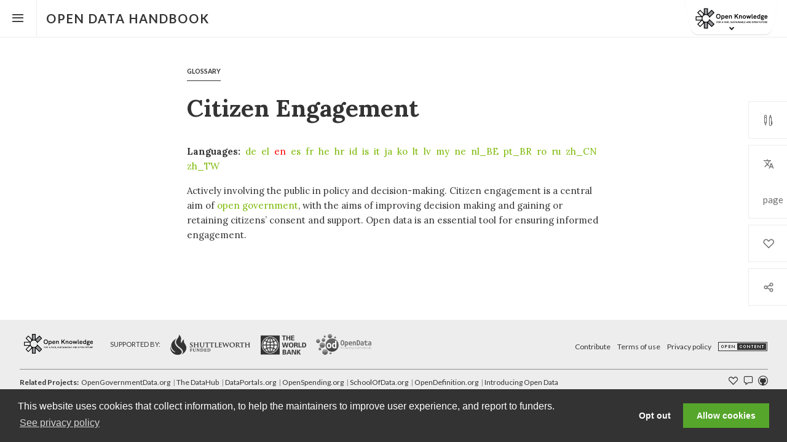

--- FILE ---
content_type: text/html; charset=utf-8
request_url: https://opendatahandbook.org/glossary/en/terms/citizen-engagement/
body_size: 5497
content:
<!doctype html>
<html class="no-js" lang="">

  <head>
    <meta charset="utf-8">
    <meta http-equiv="X-UA-Compatible" content="IE=edge">
    <title>Citizen Engagement</title>
    <meta name="description" content="Guides, case studies and resources for government & civil society
on the "what, why & how" of open data.
">
    <meta name="viewport" content="width=device-width, initial-scale=1">
    
    <meta name="google-site-verification" content="U6RmQ0BoQ9f1Omog3Mnas-Yd1At38pTDZbM1AtnOpnc" />
    

    <link rel="apple-touch-icon" href="apple-touch-icon.png">
    <!-- Place favicon.ico in the root directory -->

    <link rel="stylesheet" href="//a.okfn.org/html/oki/panel/assets/css/frontend.css">

    <link rel="stylesheet" href="/css/main.css">
    
    <link href="https://fonts.googleapis.com/css?family=Lato:100,300,400,700,900,100italic,300italic,400italic,700italic,900italic" rel='stylesheet' type='text/css'>

    <link href="https://fonts.googleapis.com/css?family=Lora:400,700,400italic,700italic" rel='stylesheet' type='text/css'>

    <link rel="canonical" href="https://opendatahandbook.org/glossary/en/terms/citizen-engagement/">
    <script src="/js/vendor/modernizr-2.8.3.min.js"></script>

    
    <script>
      var okiConsent = {
        analyticsTrackingID: 'UA-8271754-28'
      }
    </script>
    <script src="https://a.okfn.org/html/oki/consent/assets/js/consent.js"></script>
    
</head>


  <body>
    <!--[if lt IE 8]>
        <p class="browserupgrade">You are using an <strong>outdated</strong> browser. Please <a href="http://browsehappy.com/">upgrade your browser</a> to improve your experience.</p>
    <![endif]-->
    <div id="ok-panel" class="closed"><div class="container"><iframe src="//a.okfn.org/html/oki/panel/panel.html" scrolling="no"></iframe></div></div>
    <div>
      <div id="ok-panel-wrapper">
        <a class="white ok-ribbon" href="https://okfn.org/"><img src="//a.okfn.org/html/oki/panel/assets/images/oki-ribbon.png" alt="Open Knowledge International"></a>
      </div>
      <div>
        















<header class="site-header">
  <a href="#menu" class="show-menu"><span class="text">Open the menu</span></a>
  <a class="site-title" href="/">Open Data Handbook</a>
</header>

<nav id="menu">
  <ul>

    <li>
      <a href="/">Home</a>
    </li>

    <li >
      <a href="/guide/en/introduction/">Guide</a>

      <ul>

        <!-- start navigation for guide section -->
        
        
        <li >
          <a href="/guide/en/introduction/">Introduction</a>
          
          <span class="subsections">
            
            <a href="#target-audience">Target Audience</a>
            
            <a href="#credits">Credits</a>
            
          </span>
          
        </li>
        
        
        <li >
          <a href="/guide/en/why-open-data/">Why Open Data?</a>
          
        </li>
        
        
        <li >
          <a href="/guide/en/what-is-open-data/">What is Open Data?</a>
          
        </li>
        
        
        <li >
          <a href="/guide/en/how-to-open-up-data/">How to Open Up Data</a>
          
        </li>
        
        
        <li >
          <a href="/guide/en/following-up/">So I've Opened Up Some Data, Now What? </a>
          
        </li>
        
        
        <li >
          <a href="/guide/en/events/">Make data social</a>
          
        </li>
        
        
        <li >
          <a href="/guide/en/appendices/">Appendices</a>
          
        </li>
        

        <!-- start navigation for glossary section -->
        <li class="Selected">
          <a href="/glossary/en/">Glossary</a>
        </li>
        <!-- end navigation for glossary section -->

        <!-- end navigation for guide section -->
      </ul>
    </li>

    <!-- start navigation for value stories section -->
    <li>
      <a href="/value-stories/en/">Value Stories</a>
      
    </li>
    <!-- end navigation for value stories section -->

    <!-- start navigation for resources section -->
    <li>
      <a href="/resources/">Resources</a>

      

    </li>
    <!-- end navigation for resources section -->

    <!-- start navigation for apps section -->
    <li class="apps-menu">
      <a href="/solutions/en/">Solutions</a>
      <ul class="app-sub-menu">
        <li class="search">
          <input type="search" placeholder="Search" class="quicksearch">
        </li>
        
        
            
            
            
            

            <li class="problems filter active">
              <a>Problems</a>
              <span class="filter-items">
                
                <a data-filter=".selector-problem-reusefederatedtools" data-pid=".problem-reusefederatedtools">(Re)use federated tools</a>
                
                <a data-filter=".selector-problem-assessholisticmetrics" data-pid=".problem-assessholisticmetrics">Assess holistic metrics</a>
                
                <a data-filter=".selector-problem-categoriseopennessofdata" data-pid=".problem-categoriseopennessofdata">Categorise openness of data</a>
                
                <a data-filter=".selector-problem-crossagencystrategy" data-pid=".problem-crossagencystrategy">Cross Agency strategy</a>
                
                <a data-filter=".selector-problem-developanopendatapublicationplan" data-pid=".problem-developanopendatapublicationplan">Develop an Open Data Publication Plan</a>
                
                <a data-filter=".selector-problem-developdatasetcriteria" data-pid=".problem-developdatasetcriteria">Develop dataset criteria</a>
                
                <a data-filter=".selector-problem-enablefeedbackchannelsforimprovingdataquality" data-pid=".problem-enablefeedbackchannelsforimprovingdataquality">Enable feedback channels for improving data quality</a>
                
                <a data-filter=".selector-problem-enablequalityassessmentofopendata" data-pid=".problem-enablequalityassessmentofopendata">Enable quality assessment of open data</a>
                
                <a data-filter=".selector-problem-encouragecrowdsourcingaroundpsi" data-pid=".problem-encouragecrowdsourcingaroundpsi">Encourage crowdsourcing around PSI</a>
                
                <a data-filter=".selector-problem-establishopengovernmentportal" data-pid=".problem-establishopengovernmentportal">Establish Open Government Portal</a>
                
                <a data-filter=".selector-problem-establishanopendataecosystem" data-pid=".problem-establishanopendataecosystem">Establish an Open Data Ecosystem</a>
                
                <a data-filter=".selector-problem-identifywhatyoualreadypublish" data-pid=".problem-identifywhatyoualreadypublish">Identify what you already publish</a>
                
                <a data-filter=".selector-problem-influxofhousingpriceincreases" data-pid=".problem-influxofhousingpriceincreases">Influx of Housing Price Increases</a>
                
                <a data-filter=".selector-problem-internationalaidandtransparency" data-pid=".problem-internationalaidandtransparency">International Aid & Transparency</a>
                
                <a data-filter=".selector-problem-opendatabusinessmodels" data-pid=".problem-opendatabusinessmodels">Open Data Business Models</a>
                
                <a data-filter=".selector-problem-openuppublictransportdata" data-pid=".problem-openuppublictransportdata">Open Up Public Transport Data</a>
                
                <a data-filter=".selector-problem-providepsiatzerocharge" data-pid=".problem-providepsiatzerocharge">Provide PSI at zero charge</a>
                
                <a data-filter=".selector-problem-publishstatisticaldatainlinkeddataformat" data-pid=".problem-publishstatisticaldatainlinkeddataformat">Publish Statistical Data In Linked Data Format</a>
                
                <a data-filter=".selector-problem-publishoverviewofmanageddata" data-pid=".problem-publishoverviewofmanageddata">Publish overview of managed data</a>
                
                <a data-filter=".selector-problem-ride-sharingandpublictransit" data-pid=".problem-ride-sharingandpublictransit">Ride-sharing and Public Transit</a>
                
                <a data-filter=".selector-problem-standardsforgeospatialdata" data-pid=".problem-standardsforgeospatialdata">Standards for Geospatial Data</a>
                
                <a data-filter=".selector-problem-trackingmodernwarfare" data-pid=".problem-trackingmodernwarfare">Tracking Modern Warfare</a>
                
                <a data-filter=".selector-problem-unveilingincarcerationrates" data-pid=".problem-unveilingincarcerationrates">Unveiling Incarceration Rates</a>
                
              </span>
            </li>
        

        
        
            
            
            
            

            <li class="filter">
              <a>Themes</a>
              <span class="filter-items">
                
                <a data-filter=".selector-theme-internationalconflict"> International Conflict</a>
                
                <a data-filter=".selector-theme-transport"> Transport</a>
                
                <a data-filter=".selector-theme-civilconflict">Civil Conflict</a>
                
                <a data-filter=".selector-theme-gentrification">Gentrification</a>
                
                <a data-filter=".selector-theme-health">Health</a>
                
                <a data-filter=".selector-theme-internationalaid">International Aid</a>
                
                <a data-filter=".selector-theme-modernwarfare">Modern Warfare</a>
                
                <a data-filter=".selector-theme-prisonpolicy">Prison Policy</a>
                
                <a data-filter=".selector-theme-sharepsi">Share PSI</a>
                
                <a data-filter=".selector-theme-transport">Transport</a>
                
              </span>
            </li>
        

        
        
            
            
            
            

            <li class="filter">
              <a>Tags</a>
              <span class="filter-items">
                
                <a data-filter=".selector-tag-civilconflict"> Civil Conflict</a>
                
                <a data-filter=".selector-tag-crime"> Crime</a>
                
                <a data-filter=".selector-tag-development"> Development</a>
                
                <a data-filter=".selector-tag-drones"> Drones</a>
                
                <a data-filter=".selector-tag-e-government"> E-Government</a>
                
                <a data-filter=".selector-tag-foreignaffairs"> Foreign Affairs</a>
                
                <a data-filter=".selector-tag-housingprices"> Housing Prices</a>
                
                <a data-filter=".selector-tag-humanrights"> Human Rights</a>
                
                <a data-filter=".selector-tag-incarcerationrates"> Incarceration Rates</a>
                
                <a data-filter=".selector-tag-internaldisplacement"> Internal Displacement</a>
                
                <a data-filter=".selector-tag-internationalconflict"> International Conflict</a>
                
                <a data-filter=".selector-tag-internationalsecurity"> International Security</a>
                
                <a data-filter=".selector-tag-metro"> Metro</a>
                
                <a data-filter=".selector-tag-sharepsi"> Share PSI</a>
                
                <a data-filter=".selector-tag-transparency"> Transparency</a>
                
                <a data-filter=".selector-tag-corruption"> corruption</a>
                
                <a data-filter=".selector-tag-development"> development</a>
                
                <a data-filter=".selector-tag-e-government"> e-government</a>
                
                <a data-filter=".selector-tag-foreignpolicy"> foreign policy</a>
                
                <a data-filter=".selector-tag-metro"> metro</a>
                
                <a data-filter=".selector-tag-publictransit"> public transit</a>
                
                <a data-filter=".selector-tag-ride-sharing"> ride-sharing</a>
                
                <a data-filter=".selector-tag-gentrification">Gentrification</a>
                
                <a data-filter=".selector-tag-internationalaid">International Aid</a>
                
                <a data-filter=".selector-tag-modernwarfare">Modern Warfare</a>
                
                <a data-filter=".selector-tag-prisonpolicy">Prison Policy</a>
                
                <a data-filter=".selector-tag-taxi">Taxi</a>
                
                <a data-filter=".selector-tag-transparency">Transparency</a>
                
                <a data-filter=".selector-tag-insurance">insurance</a>
                
                <a data-filter=".selector-tag-internationalaid">international aid</a>
                
                <a data-filter=".selector-tag-transparency">transparency</a>
                
              </span>
            </li>
        
      </ul>
      
    </li>

    <!-- start navigation for contribute section -->
    <li class="">
      <a href="/contribute/">Contribute</a>
      <ul>
        
        
        
        <li >
          <a href="/contribute/">Contributing To The Handbook</a>
        </li>
        
        
        
        <li >
          <a href="/contribute/adding/">Adding A Page</a>
        </li>
        
        
        
        <li >
          <a href="/contribute/editing/">Editing A Page</a>
        </li>
        
        
        
        <li >
          <a href="/contribute/add-term/">Adding A Term To The Glossary</a>
        </li>
        
        
        
        <li >
          <a href="/contribute/add-resource/">Adding A Resource To The Library</a>
        </li>
        
        
        
        <li >
          <a href="/contribute/translate-guide/">Translating The Guide</a>
        </li>
        
        
        
        <li >
          <a href="/contribute/translate-glossary/">Translating The Glossary</a>
        </li>
        
        
        
        <li >
          <a href="/contribute/markdown-examples/">Markdown Examples</a>
        </li>
        
      </ul>
    </li>
    <!-- end navigation for contribute section -->

    <li>
      <a href="/credits/">Credits</a>
    </li>
  </ul>

</nav>


        <div class="page-content">
          



<div class="post">
  <article class="post-content">
    <a href="/glossary/en/" class="pre-header">glossary</a>
    <h1 class="post-title">Citizen Engagement</h1>
    

    



<div class="languages">
  <strong>Languages:</strong>&nbsp;
  
  
  
  
  
  <span><a  href="/glossary/de/terms/citizen-engagement/" title="Deutsch">de</a>&nbsp;</span>
  
  
  
  
  
  
  <span><a  href="/glossary/el/terms/citizen-engagement/" title="Ελληνικά">el</a>&nbsp;</span>
  
  
  
  
  
  
  <span><a class="active_language" href="/glossary/en/terms/citizen-engagement/" title="English">en</a>&nbsp;</span>
  
  
  
  
  
  
  <span><a  href="/glossary/es/terms/citizen-engagement/" title="Español/Castellano">es</a>&nbsp;</span>
  
  
  
  
  
  
  <span><a  href="/glossary/fr/terms/citizen-engagement/" title="Français">fr</a>&nbsp;</span>
  
  
  
  
  
  
  <span><a  href="/glossary/he/terms/citizen-engagement/" title="עברית">he</a>&nbsp;</span>
  
  
  
  
  
  
  <span><a  href="/glossary/hr/terms/citizen-engagement/" title="hrvatski">hr</a>&nbsp;</span>
  
  
  
  
  
  
  <span><a  href="/glossary/id/terms/citizen-engagement/" title="Bahasa">id</a>&nbsp;</span>
  
  
  
  
  
  
  <span><a  href="/glossary/is/terms/citizen-engagement/" title="Íslenska">is</a>&nbsp;</span>
  
  
  
  
  
  
  <span><a  href="/glossary/it/terms/citizen-engagement/" title="Italiano">it</a>&nbsp;</span>
  
  
  
  
  
  
  <span><a  href="/glossary/ja/terms/citizen-engagement/" title="日本語">ja</a>&nbsp;</span>
  
  
  
  
  
  
  <span><a  href="/glossary/ko/terms/citizen-engagement/" title="한국어">ko</a>&nbsp;</span>
  
  
  
  
  
  
  <span><a  href="/glossary/lt/terms/citizen-engagement/" title="Lietuvių">lt</a>&nbsp;</span>
  
  
  
  
  
  
  <span><a  href="/glossary/lv/terms/citizen-engagement/" title="Latviešu">lv</a>&nbsp;</span>
  
  
  
  
  
  
  <span><a  href="/glossary/my/terms/citizen-engagement/" title="မြန်မာဘာသာ">my</a>&nbsp;</span>
  
  
  
  
  
  
  <span><a  href="/glossary/ne/terms/citizen-engagement/" title="नेपाली भाषा">ne</a>&nbsp;</span>
  
  
  
  
  
  
  <span><a  href="/glossary/nl_BE/terms/citizen-engagement/" title="Nederlands (Belgisch)">nl_BE</a>&nbsp;</span>
  
  
  
  
  
  
  <span><a  href="/glossary/pt_BR/terms/citizen-engagement/" title="Português Brasileiro">pt_BR</a>&nbsp;</span>
  
  
  
  
  
  
  <span><a  href="/glossary/ro/terms/citizen-engagement/" title="Română">ro</a>&nbsp;</span>
  
  
  
  
  
  
  <span><a  href="/glossary/ru/terms/citizen-engagement/" title="Pyccĸий">ru</a>&nbsp;</span>
  
  
  
  
  
  
  <span><a  href="/glossary/zh_CN/terms/citizen-engagement/" title="中国语文">zh_CN</a>&nbsp;</span>
  
  
  
  
  
  
  <span><a  href="/glossary/zh_TW/terms/citizen-engagement/" title="繁體中文">zh_TW</a>&nbsp;</span>
  
  
</div>




    <p>Actively involving the public in policy and decision-making. Citizen engagement is a central aim of <a href="../open-government/">open government</a>, with the aims of improving decision making and gaining or retaining citizens’ consent and support. Open data is an essential tool for ensuring informed engagement.</p>

  </article>

</div>

<div class="page-tools">
  <ul>
    
    <li class="edit tooltip-item">
      Improve this page

      <span class="tooltip">
        <a href="https://github.com/okfn/opendatahandbook/edit/master/glossary/en/terms/citizen-engagement/index.md" class="github" rel="external">Edit on Github</a>
        <a href="/contribute/" target="_blank">Help and instructions</a>
      </span>
    </li>
    
    
    <li class="translate tooltip-item">
      Translate this page
      <span class="tooltip">
        <a href="/contribute/translate-guide" target="_blank">Translation guide</a>
      </span>
    </li>
    

    

    <li class="donate tooltip-item">
      Donate
      
      <span class="tooltip">
        <p>If you have found this useful and would like to support our work please consider making a small donation.</p>
        <form method="post" action="https://www.paypal.com/cgi-bin/webscr" target="_blank">
          <select name="currency_code">
            <option value="USD">US Dollar $</option>
            <option value="EUR">Euro €</option>
            <option value="GBP">UK £</option>
            <option value="AUD">Australian Dollar</option>
            <option value="CAD">Canadian Dollar</option>
            <option value="CZK">Czech Koruna</option>
            <option value="DKK">Danish Krone</option>
            <option value="HKD">Hong Kong Dollar</option>
            <option value="HUF">Hungarian Forint</option>
            <option value="JPY">Japanese Yen</option>
            <option value="NOK">Norwegian Krone</option>
            <option value="NZD">New Zealand Dollar</option>
            <option value="PLN">Polish Zloty</option>
            <option value="SEK">Swedish Krona</option>
            <option value="SGD">Singapore Dollar</option>
            <option value="CHF">Swiss Franc</option>
          </select>
          <input type="text" value="2.00" name="amount">
          <input type="submit" value="Donate via PayPal" name="submit">
          <img width="1" border="0" height="1" src="https://www.paypal.com/en_GB/i/scr/pixel.gif" alt="">
          <img width="1" border="0" height="1" src="https://www.paypal.com/en_US/i/scr/pixel.gif" alt="">
          <input type="hidden" value="_xclick" name="cmd">
          <input type="hidden" value="admin@okfn.org" name="business">
          <input type="hidden" value="Open Data Handbook Donation to Open Knowledge" name="item_name">
        </form>
      </span>
    </li>
    
    <li class="share tooltip-item">
      Share
      
      <span class="tooltip">
        <a href="https://www.facebook.com/sharer/sharer.php?u=http://opendatahandbook.org/glossary/en/terms/citizen-engagement/" class="facebook" rel="external">Share on Facebook</a>
        <a href="https://twitter.com/home?status=Citizen Engagement: http://opendatahandbook.org/glossary/en/terms/citizen-engagement/" class="twitter" rel="external">Share on Twitter</a>
      </span>
    </li>
    
    
  </ul>
  
</div>

        </div>

        <footer class="site-footer">

  <div>
    <div class="primary">
      <a href="https://okfn.org/" rel="external"><img src="//a.okfn.org/img/oki/landscape-grey-468x122.png" width="123" height="32" alt="Open Knowledge International"></a>

      
      <div class="supporters">
        <h6>Supported by</h6>
        
          
          <a href="https://www.shuttleworthfoundation.org/" rel="external"><img src="/img/supporters/shuttleworth-footer.png" alt="Shuttleworth Foundation"></a>
          
        
          
          <a href="http://www.worldbank.org/" rel="external"><img src="/img/supporters/worldbank-footer.png" alt="The World Bank"></a>
          
        
          
          <a href="http://od4d.net/" rel="external"><img src="/img/supporters/od4d-footer.png" alt="OD4D"></a>
          
        
      </div>
      
    </div>

    <div class="secondary">
      <ul>
        <li><a href="/contribute/">Contribute</a></li>
        <li><a href="https://okfn.org/terms-of-use/" rel="external">Terms of use</a></li>
        <li><a href="https://okfn.org/privacy-policy/" rel="external">Privacy policy</a></li>
        <li class="button"><a href="http://opendefinition.org/" rel="external"><img src="/img/open-content.svg" width="80" height="15" alt="Open Content"/></a></li>
      </ul>
    </div>

    <div class="tertiary">
      
      <div>
        <h6>Related Projects</h6>
        <ul>
          
          <li><a href="http://opengovernmentdata.org/">OpenGovernmentData.org</a></li>
          
          <li><a href="http://datahub.io/">The DataHub</a></li>
          
          <li><a href="http://dataportals.org/">DataPortals.org</a></li>
          
          <li><a href="http://openspending.org/">OpenSpending.org</a></li>
          
          <li><a href="http://schoolofdata.org/">SchoolOfData.org</a></li>
          
          <li><a href="http://opendefinition.org/">OpenDefinition.org</a></li>
          
          <li><a href="http://okfn.org/opendata/">Introducing Open Data</a></li>
          
        </ul>
      </div>
      
      <ul class="icons">
        
        <li class="donate"><a href="https://www.paypal.com/cgi-bin/webscr?cmd=_donations&business=admin@okfn.org&lc=GB&item_name=Open Data Handbook%20Donation%20to%20Open%20Knowledge&no_note=0&currency_code=USD&bn=PP%2dDonationsBF%3abtn_donateCC_LG%2egif%3aNonHostedGuest" rel="external"><span>Donate</span></a></li>
        
        
        <li class="discuss"><a href="https://discuss.okfn.org/c/open-data-handbook" rel="external"><span>Contact</span></a></li>
        
        
        <li class="source"><a href="https://github.com/okfn/opendatahandbook" rel="external"><span class="text">Source</span></a></li>
        
      </ul>
    </div>

  </div>
</footer>

      </div>
    </div>

    <script src="//ajax.googleapis.com/ajax/libs/jquery/1.11.2/jquery.min.js"></script>
    <script>window.jQuery || document.write('<script src="js/vendor/jquery-1.11.2.min.js"><\/script>')</script>
    <script src="/js/plugins.js"></script>
    <script src="/js/main.js"></script>
    
    <script src="//a.okfn.org/html/oki/panel/assets/js/frontend.js"></script>

    <script>
        // Append headings with link to ID
        function headingLink(heading) {
          $.each($(heading), function() {
            var headingID = $(this).attr('id');
            var headingURL = '#' + headingID;
            if(typeof headingID != 'undefined') {
              $( this ).append( '<span class="headerlink"><a class="icon-section"></a><span class="url"><a class="icon-link" href="'+headingURL+'"></a>http://opendatahandbook.org/glossary/en/terms/citizen-engagement/'+headingURL+'</span></span>' );
            }
          });
        }
        headingLink('.post h1');
        headingLink('.post h2');
        headingLink('.post h3');
        headingLink('.post h4');
        headingLink('.post h5');
        headingLink('.post h6');

        $(".headerlink a").click(function() {
          $(this).parent('.headerlink').toggleClass("active");
        });
    </script>
  <script defer src="https://static.cloudflareinsights.com/beacon.min.js/vcd15cbe7772f49c399c6a5babf22c1241717689176015" integrity="sha512-ZpsOmlRQV6y907TI0dKBHq9Md29nnaEIPlkf84rnaERnq6zvWvPUqr2ft8M1aS28oN72PdrCzSjY4U6VaAw1EQ==" data-cf-beacon='{"version":"2024.11.0","token":"19b5ba66cbc548a69bb41cb03a34a23a","r":1,"server_timing":{"name":{"cfCacheStatus":true,"cfEdge":true,"cfExtPri":true,"cfL4":true,"cfOrigin":true,"cfSpeedBrain":true},"location_startswith":null}}' crossorigin="anonymous"></script>
</body>

</html>


--- FILE ---
content_type: text/html
request_url: https://a.okfn.org/html/oki/panel/panel.html
body_size: 1444
content:
<!DOCTYPE html>
<html lang="en">
  <head>
    <meta charset="utf-8">
    <title>OKFN Panel</title>
    <meta name="viewport" content="width=device-width, initial-scale=1.0">
    <meta name="description" content="">

    <link href='//fonts.googleapis.com/css?family=Lato:400,700' rel='stylesheet' type='text/css'> <!-- Font -->

    <!-- Le HTML5 shim, for IE6-8 support of HTML5 elements -->
    <!--[if lt IE 9]>
      <script src="//cdnjs.cloudflare.com/ajax/libs/html5shiv/3.7/html5shiv.js"></script>
    <![endif]-->

    <style>
      html {
        overflow:hidden;
      }
      body {
        font-family: 'Lato',"Helvetica Neue",Helvetica,Arial,sans-serif;
        padding: 0;
        margin: 0;
      }
      .okf-panel {
        display: table;
        table-layout: fixed;
        width: 100%;
        padding-top: 20px;
        padding-bottom: 20px;
			}
      .okf-panel .row {
        display: table-row;
      }
      .okf-panel .row > div {
        display: table-cell;
        width: 16%;
        vertical-align: top;
        position: relative;
      }
      .okf-panel .row > div > * {
        padding: 5px 20px;
      }
			.okf-panel .row > div.logo {
        text-align: center;
        vertical-align: middle;
			}
      .okf-panel .row > div.logo img {
        max-width: 100%;
        max-height: 80px;
      }
			.okf-panel .border:after {
				border-right:dotted 1px #cfcfcf;
        content: '';
        display: block;
        position: absolute;
        top: 0;
        bottom: 0;
        right: 0;
			}
			.okf-panel h2 {
				color:#333333;
				text-transform:capitalize;
				font-size:14px;
				font-weight:normal;
				padding-top:5px;
				padding-bottom:5px;
				margin:0px;
				line-height:normal;
			}
			.okf-panel label {
				margin-top: 0px;
				width:auto;
				font-size:14px;
				margin-top:5px;
				padding-bottom:5px;
				cursor:pointer;
        display: block;
			}
			.okf-panel a {
				color:#333333;
				text-decoration:none;
			}
			.okf-panel ul {
				margin:0px;
				padding:0px 0px 10px 0px;
			}
			.okf-panel ul li {
				list-style:none;
				font-size:11px;
				line-height:normal;
			}
			.okf-panel ul li a {
				opacity:0.8;
			}
			.okf-panel ul li a:hover {
				opacity:1.0;
				text-decoration:none;
			}
			.okf-panel .row > div > form {
				margin:0px;
			}
			.okf-panel form input[type="text"] {
				width:100%;
				height:30px;
				-webkit-box-sizing: border-box; /* Safari/Chrome, other WebKit */
				-moz-box-sizing: border-box;    /* Firefox, other Gecko */
				box-sizing: border-box;         /* Opera/IE 8+ */
        border-radius: 3px;
        border: solid 1px #ccc;
        margin-top: 5px;
        padding: 4px 6px;
			}
      .okf-panel form input[type="text"]:focus {
        outline: 0;
        box-shadow: inset 0 1px 1px rgba(122,184,0,0.075),0 0 8px rgba(122,184,0,0.6);
        border-color: #7ab800 ;
      }
			.message {
				background-color:#EFEFEF;
				text-align:center;
				padding-top:20px;
        padding-bottom:20px;
			}
		</style>

  </head>

  <body>
		<base target="_blank">
		<div class="okf-panel">
      	<div class="row">
          <div class="logo">
            <div class="border">
           	  <a href="http://okfn.org/"><img src="//a.okfn.org/img/oki/small-rgb-433x344.png"></a>
            </div>
          </div>
          <div>
            <div class="border">
              <h2><a href="https://okfn.org/en/who-we-are/">Who we are</a></h2>
              <ul>
                <li><a href="https://okfn.org/en/who-we-are/team/">Team</a></li>
                <li><a href="https://okfn.org/en/who-we-are/board/">Board of Directors</a></li>
                <li><a href="https://okfn.org/en/who-we-are/funders/">Funders</a></li>
              </ul>
            </div>
          </div>
          <div>
            <div class="border">
              <h2>What we do</h2>
              <ul>
                <li><a href="https://okfn.org/en/what-we-do/tools/">Tools</a></li>
                <li><a href="https://okfn.org/en/what-we-do/services/">Services</a></li>
				<li><a href="https://okfn.org/en/what-we-do/services/your-own-ckan/">CKAN</a></li> 
				<li><a href="https://okfn.org/en/what-we-do/services/open-digital-public-infrastructure/">Digital Public Infrastructure (DPI)</a></li>
              </ul>
            </div>
          </div>
          <div>
            <div class="border">
              <h2>Projects</h2>
              <ul>
                <li><a href="https://okfn.org/en/projects/the-tech-we-want/">The Tech We Want</a></li>
                <li><a href="https://okfn.org/en/projects/open-data-editor/">Open Data Editor (ODE)</a></li>
				<li><a href="https://schoolofdata.org/">School of Data</a></li>
				<li><a href="https://okfn.org/en/projects/sustainable-data-commons/">Sustainable Data Commons</a></li>
              </ul>
            </div>
          </div>
          <div>
            <div class="border">
              <h2><a href="https://okfn.org/en/network/">Network</a></h2>
              <ul>
                <li><a href="https://network.okfn.org/specialist/">Global Directory</a></li>
				<li><a href="https://network.okfn.org/project/">Project Repository</a></li>
				<li><a href="https://opendataday.org/">Open Data Day (ODD)</a></li>
              </ul>
            </div>
          </div>
          <div>
            <h2><a href="https://okfn.org/en/newsroom/">Newsroom</a></h2>
              <ul>
                <li><a href="https://blog.okfn.org/">Open Knowledge Blog</a></li>
                <li><a href="https://us9.list-manage.com/subscribe?u=73f922f8e68e21a10efa21f02&id=32d370a7fc">Newsletter</a></li>
		<li><a href="https://okfn.org/en/jobs/">Jobs & Opportunities</a></li>
              </ul>
          </div>
        </div>
      </div>

			<div class="message">
        <h3>Oops, you shouldn't be here!</h3>
        <a href="http://okfn.org/" target="_top">Homepage</a>
      </div>

  </body>
</html>


--- FILE ---
content_type: text/css; charset=utf-8
request_url: https://opendatahandbook.org/css/main.css
body_size: 17068
content:
@charset "UTF-8";
/*! normalize.css v3.0.2 | MIT License | git.io/normalize */
/**
 * 1. Set default font family to sans-serif.
 * 2. Prevent iOS text size adjust after orientation change, without disabling
 *    user zoom.
 */
html {
  font-family: sans-serif;
  /* 1 */
  -ms-text-size-adjust: 100%;
  /* 2 */
  -webkit-text-size-adjust: 100%;
  /* 2 */ }

/**
 * Remove default margin.
 */
body {
  margin: 0; }

/* HTML5 display definitions
   ========================================================================== */
/**
 * Correct `block` display not defined for any HTML5 element in IE 8/9.
 * Correct `block` display not defined for `details` or `summary` in IE 10/11
 * and Firefox.
 * Correct `block` display not defined for `main` in IE 11.
 */
article,
aside,
details,
figcaption,
figure,
footer,
header,
hgroup,
main,
menu,
nav,
section,
summary {
  display: block; }

/**
 * 1. Correct `inline-block` display not defined in IE 8/9.
 * 2. Normalize vertical alignment of `progress` in Chrome, Firefox, and Opera.
 */
audio,
canvas,
progress,
video {
  display: inline-block;
  /* 1 */
  vertical-align: baseline;
  /* 2 */ }

/**
 * Prevent modern browsers from displaying `audio` without controls.
 * Remove excess height in iOS 5 devices.
 */
audio:not([controls]) {
  display: none;
  height: 0; }

/**
 * Address `[hidden]` styling not present in IE 8/9/10.
 * Hide the `template` element in IE 8/9/11, Safari, and Firefox < 22.
 */
[hidden],
template {
  display: none; }

/* Links
   ========================================================================== */
/**
 * Remove the gray background color from active links in IE 10.
 */
a {
  background-color: transparent; }

/**
 * Improve readability when focused and also mouse hovered in all browsers.
 */
a:active,
a:hover {
  outline: 0; }

/* Text-level semantics
   ========================================================================== */
/**
 * Address styling not present in IE 8/9/10/11, Safari, and Chrome.
 */
abbr[title] {
  border-bottom: 1px dotted; }

/**
 * Address style set to `bolder` in Firefox 4+, Safari, and Chrome.
 */
b,
strong {
  font-weight: bold; }

/**
 * Address styling not present in Safari and Chrome.
 */
dfn {
  font-style: italic; }

/**
 * Address variable `h1` font-size and margin within `section` and `article`
 * contexts in Firefox 4+, Safari, and Chrome.
 */
h1 {
  font-size: 2em;
  margin: 0.67em 0; }

/**
 * Address styling not present in IE 8/9.
 */
mark {
  background: #ff0;
  color: #000; }

/**
 * Address inconsistent and variable font size in all browsers.
 */
small {
  font-size: 80%; }

/**
 * Prevent `sub` and `sup` affecting `line-height` in all browsers.
 */
sub,
sup {
  font-size: 75%;
  line-height: 0;
  position: relative;
  vertical-align: baseline; }

sup {
  top: -0.5em; }

sub {
  bottom: -0.25em; }

/* Embedded content
   ========================================================================== */
/**
 * Remove border when inside `a` element in IE 8/9/10.
 */
img {
  border: 0; }

/**
 * Correct overflow not hidden in IE 9/10/11.
 */
svg:not(:root) {
  overflow: hidden; }

/* Grouping content
   ========================================================================== */
/**
 * Address margin not present in IE 8/9 and Safari.
 */
figure {
  margin: 1em 40px; }

/**
 * Address differences between Firefox and other browsers.
 */
hr {
  -moz-box-sizing: content-box;
  box-sizing: content-box;
  height: 0; }

/**
 * Contain overflow in all browsers.
 */
pre {
  overflow: auto; }

/**
 * Address odd `em`-unit font size rendering in all browsers.
 */
code,
kbd,
pre,
samp {
  font-family: monospace, monospace;
  font-size: 1em; }

/* Forms
   ========================================================================== */
/**
 * Known limitation: by default, Chrome and Safari on OS X allow very limited
 * styling of `select`, unless a `border` property is set.
 */
/**
 * 1. Correct color not being inherited.
 *    Known issue: affects color of disabled elements.
 * 2. Correct font properties not being inherited.
 * 3. Address margins set differently in Firefox 4+, Safari, and Chrome.
 */
button, .page-tools > ul > li.edit a.github, .page-tools > ul > li.edit a.github + a, .page-tools > ul > li.share a, .page-tools > ul > li.translate a, .page-tools > ul > li.add a, .home div > a, .stories .post-content .post-list li > a, .resources .results article > a, .app.post article.post-content .website-link, .app.post article.post-content .source-code-link,
input,
optgroup,
select,
textarea {
  color: inherit;
  /* 1 */
  font: inherit;
  /* 2 */
  margin: 0;
  /* 3 */ }

/**
 * Address `overflow` set to `hidden` in IE 8/9/10/11.
 */
button, .page-tools > ul > li.edit a.github, .page-tools > ul > li.edit a.github + a, .page-tools > ul > li.share a, .page-tools > ul > li.translate a, .page-tools > ul > li.add a, .home div > a, .stories .post-content .post-list li > a, .resources .results article > a, .app.post article.post-content .website-link, .app.post article.post-content .source-code-link {
  overflow: visible; }

/**
 * Address inconsistent `text-transform` inheritance for `button` and `select`.
 * All other form control elements do not inherit `text-transform` values.
 * Correct `button` style inheritance in Firefox, IE 8/9/10/11, and Opera.
 * Correct `select` style inheritance in Firefox.
 */
button, .page-tools > ul > li.edit a.github, .page-tools > ul > li.edit a.github + a, .page-tools > ul > li.share a, .page-tools > ul > li.translate a, .page-tools > ul > li.add a, .home div > a, .stories .post-content .post-list li > a, .resources .results article > a, .app.post article.post-content .website-link, .app.post article.post-content .source-code-link,
select {
  text-transform: none; }

/**
 * 1. Avoid the WebKit bug in Android 4.0.* where (2) destroys native `audio`
 *    and `video` controls.
 * 2. Correct inability to style clickable `input` types in iOS.
 * 3. Improve usability and consistency of cursor style between image-type
 *    `input` and others.
 */
button, .page-tools > ul > li.edit a.github, .page-tools > ul > li.edit a.github + a, .page-tools > ul > li.share a, .page-tools > ul > li.translate a, .page-tools > ul > li.add a, .home div > a, .stories .post-content .post-list li > a, .resources .results article > a, .app.post article.post-content .website-link, .app.post article.post-content .source-code-link,
html input[type="button"],
input[type="reset"],
input[type="submit"] {
  -webkit-appearance: button;
  /* 2 */
  cursor: pointer;
  /* 3 */ }

/**
 * Re-set default cursor for disabled elements.
 */
button[disabled], .page-tools > ul > li.edit a[disabled].github, .page-tools > ul > li.edit a.github + a[disabled], .page-tools > ul > li.share a[disabled], .page-tools > ul > li.translate a[disabled], .page-tools > ul > li.add a[disabled], .home div > a[disabled], .stories .post-content .post-list li > a[disabled], .resources .results article > a[disabled], .app.post article.post-content [disabled].website-link, .app.post article.post-content [disabled].source-code-link,
html input[disabled] {
  cursor: default; }

/**
 * Remove inner padding and border in Firefox 4+.
 */
button::-moz-focus-inner, .page-tools > ul > li.edit a.github::-moz-focus-inner, .page-tools > ul > li.edit a.github + a::-moz-focus-inner, .page-tools > ul > li.share a::-moz-focus-inner, .page-tools > ul > li.translate a::-moz-focus-inner, .page-tools > ul > li.add a::-moz-focus-inner, .home div > a::-moz-focus-inner, .stories .post-content .post-list li > a::-moz-focus-inner, .resources .results article > a::-moz-focus-inner, .app.post article.post-content .website-link::-moz-focus-inner, .app.post article.post-content .source-code-link::-moz-focus-inner,
input::-moz-focus-inner {
  border: 0;
  padding: 0; }

/**
 * Address Firefox 4+ setting `line-height` on `input` using `!important` in
 * the UA stylesheet.
 */
input {
  line-height: normal; }

/**
 * It's recommended that you don't attempt to style these elements.
 * Firefox's implementation doesn't respect box-sizing, padding, or width.
 *
 * 1. Address box sizing set to `content-box` in IE 8/9/10.
 * 2. Remove excess padding in IE 8/9/10.
 */
input[type="checkbox"],
input[type="radio"] {
  box-sizing: border-box;
  /* 1 */
  padding: 0;
  /* 2 */ }

/**
 * Fix the cursor style for Chrome's increment/decrement buttons. For certain
 * `font-size` values of the `input`, it causes the cursor style of the
 * decrement button to change from `default` to `text`.
 */
input[type="number"]::-webkit-inner-spin-button,
input[type="number"]::-webkit-outer-spin-button {
  height: auto; }

/**
 * 1. Address `appearance` set to `searchfield` in Safari and Chrome.
 * 2. Address `box-sizing` set to `border-box` in Safari and Chrome
 *    (include `-moz` to future-proof).
 */
input[type="search"] {
  -webkit-appearance: textfield;
  /* 1 */
  -moz-box-sizing: content-box;
  -webkit-box-sizing: content-box;
  /* 2 */
  box-sizing: content-box; }

/**
 * Remove inner padding and search cancel button in Safari and Chrome on OS X.
 * Safari (but not Chrome) clips the cancel button when the search input has
 * padding (and `textfield` appearance).
 */
input[type="search"]::-webkit-search-cancel-button,
input[type="search"]::-webkit-search-decoration {
  -webkit-appearance: none; }

/**
 * Define consistent border, margin, and padding.
 */
fieldset {
  border: 1px solid #c0c0c0;
  margin: 0 2px;
  padding: 0.35em 0.625em 0.75em; }

/**
 * 1. Correct `color` not being inherited in IE 8/9/10/11.
 * 2. Remove padding so people aren't caught out if they zero out fieldsets.
 */
legend {
  border: 0;
  /* 1 */
  padding: 0;
  /* 2 */ }

/**
 * Remove default vertical scrollbar in IE 8/9/10/11.
 */
textarea {
  overflow: auto; }

/**
 * Don't inherit the `font-weight` (applied by a rule above).
 * NOTE: the default cannot safely be changed in Chrome and Safari on OS X.
 */
optgroup {
  font-weight: bold; }

/* Tables
   ========================================================================== */
/**
 * Remove most spacing between table cells.
 */
table {
  border-collapse: collapse;
  border-spacing: 0; }

td,
th {
  padding: 0; }

input[type="button"], input[type="reset"], input[type="submit"],
button,
.page-tools > ul > li.edit a.github,
.page-tools > ul > li.edit a.github + a,
.page-tools > ul > li.share a,
.page-tools > ul > li.translate a,
.page-tools > ul > li.add a,
.home div > a,
.stories .post-content .post-list li > a,
.resources .results article > a,
.app.post article.post-content .website-link,
.app.post article.post-content .source-code-link {
  -webkit-appearance: none;
  -moz-appearance: none;
  -ms-appearance: none;
  -o-appearance: none;
  appearance: none;
  -webkit-font-smoothing: antialiased;
  background-color: #7ab800;
  border-radius: 3px;
  border: none;
  color: #fff;
  cursor: pointer;
  display: inline-block;
  font-family: Lato, "Helvetica Neue", Helvetica, Arial, sans-serif;
  font-size: 1em;
  font-weight: 600;
  line-height: 1;
  padding: 0.75em 1em;
  text-decoration: none;
  user-select: none;
  vertical-align: middle;
  white-space: nowrap; }
  input[type="button"]:hover, input[type="button"]:focus, input[type="reset"]:hover, input[type="reset"]:focus, input[type="submit"]:hover, input[type="submit"]:focus,
  button:hover,
  .page-tools > ul > li.edit a.github:hover,
  .page-tools > ul > li.edit a.github + a:hover,
  .page-tools > ul > li.share a:hover,
  .page-tools > ul > li.translate a:hover,
  .page-tools > ul > li.add a:hover,
  .home div > a:hover,
  .stories .post-content .post-list li > a:hover,
  .resources .results article > a:hover,
  .app.post article.post-content .website-link:hover,
  .app.post article.post-content .source-code-link:hover,
  button:focus,
  .page-tools > ul > li.edit a.github:focus,
  .page-tools > ul > li.edit a.github + a:focus,
  .page-tools > ul > li.share a:focus,
  .page-tools > ul > li.translate a:focus,
  .page-tools > ul > li.add a:focus,
  .home div > a:focus,
  .stories .post-content .post-list li > a:focus,
  .resources .results article > a:focus,
  .app.post article.post-content .website-link:focus,
  .app.post article.post-content .source-code-link:focus {
    background-color: #476c00;
    color: #fff; }
  input[type="button"]:disabled, input[type="reset"]:disabled, input[type="submit"]:disabled,
  button:disabled,
  .page-tools > ul > li.edit a.github:disabled,
  .page-tools > ul > li.edit a.github + a:disabled,
  .page-tools > ul > li.share a:disabled,
  .page-tools > ul > li.translate a:disabled,
  .page-tools > ul > li.add a:disabled,
  .home div > a:disabled,
  .stories .post-content .post-list li > a:disabled,
  .resources .results article > a:disabled,
  .app.post article.post-content .website-link:disabled,
  .app.post article.post-content .source-code-link:disabled {
    cursor: not-allowed;
    opacity: 0.5; }

fieldset {
  background-color: white;
  border: 1px solid #FAFAFA;
  margin: 0 0 0.75em;
  padding: 1.5em; }

input,
label,
select {
  display: block;
  font-family: Lato, "Helvetica Neue", Helvetica, Arial, sans-serif;
  font-size: 1em; }

label {
  font-weight: 600;
  margin-bottom: 0.375em; }
  label.required::after {
    content: "*"; }
  label abbr {
    display: none; }

input[type="email"], input[type="number"], input[type="password"], input[type="search"], input[type="tel"], input[type="text"], input[type="url"], input[type="color"], input[type="date"], input[type="datetime"], input[type="datetime-local"], input[type="month"], input[type="time"], input[type="week"],
select[multiple=multiple],
textarea {
  background-color: #fff;
  border: 1px solid #FAFAFA;
  border-radius: 3px;
  box-shadow: none;
  box-sizing: border-box;
  font-family: Lato, "Helvetica Neue", Helvetica, Arial, sans-serif;
  font-size: 1em;
  margin-bottom: 0.75em;
  padding: 0.5em;
  transition: border-color;
  width: 100%; }
  input[type="email"]:hover, input[type="number"]:hover, input[type="password"]:hover, input[type="search"]:hover, input[type="tel"]:hover, input[type="text"]:hover, input[type="url"]:hover, input[type="color"]:hover, input[type="date"]:hover, input[type="datetime"]:hover, input[type="datetime-local"]:hover, input[type="month"]:hover, input[type="time"]:hover, input[type="week"]:hover,
  select[multiple=multiple]:hover,
  textarea:hover {
    border-color: #e1e1e1; }
  input[type="email"]:focus, input[type="number"]:focus, input[type="password"]:focus, input[type="search"]:focus, input[type="tel"]:focus, input[type="text"]:focus, input[type="url"]:focus, input[type="color"]:focus, input[type="date"]:focus, input[type="datetime"]:focus, input[type="datetime-local"]:focus, input[type="month"]:focus, input[type="time"]:focus, input[type="week"]:focus,
  select[multiple=multiple]:focus,
  textarea:focus {
    border-color: #7ab800;
    box-shadow: none;
    outline: none; }

textarea {
  resize: vertical; }

input[type="search"] {
  -webkit-appearance: none;
  -moz-appearance: none;
  -ms-appearance: none;
  -o-appearance: none;
  appearance: none; }

input[type="checkbox"],
input[type="radio"] {
  display: inline;
  margin-right: 0.375em; }

input[type="file"] {
  padding-bottom: 0.75em;
  width: 100%; }

select {
  margin-bottom: 1.5em;
  max-width: 100%;
  width: auto; }

ul,
ol {
  list-style-type: none;
  margin: 0;
  padding: 0; }
  .post .post-content ul,
  .docs .post-content ul {
    list-style-type: disc;
    margin-bottom: 0.75em;
    padding-left: 1.5em; }
  .post .post-content ol,
  .docs .post-content ol {
    list-style-type: decimal;
    margin-bottom: 0.75em;
    padding-left: 1.5em; }

dl {
  margin-bottom: 0.75em; }
  dl dt {
    font-weight: bold;
    margin-top: 0.75em; }
  dl dd {
    margin: 0; }

table {
  -webkit-font-feature-settings: "kern", "liga", "tnum";
  -moz-font-feature-settings: "kern", "liga", "tnum";
  -ms-font-feature-settings: "kern", "liga", "tnum";
  font-feature-settings: "kern", "liga", "tnum";
  border-collapse: collapse;
  margin: 0.75em 0;
  table-layout: fixed;
  width: 100%; }

th {
  border-bottom: 1px solid #d4d4d4;
  font-weight: 600;
  padding: 0.75em 0;
  text-align: left; }

td {
  border-bottom: 1px solid #FAFAFA;
  padding: 0.75em 0; }

tr,
td,
th {
  vertical-align: middle; }

body {
  -webkit-font-feature-settings: "kern", "liga", "pnum";
  -moz-font-feature-settings: "kern", "liga", "pnum";
  -ms-font-feature-settings: "kern", "liga", "pnum";
  font-feature-settings: "kern", "liga", "pnum";
  -webkit-font-smoothing: antialiased;
  color: #333;
  font-family: Lato, "Helvetica Neue", Helvetica, Arial, sans-serif;
  font-size: 1em;
  line-height: 1.5; }

h1,
h2,
h3,
h4,
h5,
h6 {
  font-family: Lato, "Helvetica Neue", Helvetica, Arial, sans-serif;
  font-size: 1em;
  line-height: 1.2;
  margin: 0 0 0.75em; }

p {
  margin: 0 0 0.75em; }

a {
  color: #7ab800;
  text-decoration: none;
  transition: color 0.1s linear; }
  a:active, a:focus, a:hover {
    color: #476c00; }
  a:active, a:focus {
    outline: none; }

hr {
  border-bottom: 1px solid #FAFAFA;
  border-left: none;
  border-right: none;
  border-top: none;
  margin: 1.5em 0; }

img,
picture {
  margin: 0;
  max-width: 100%; }

html {
  -webkit-box-sizing: border-box;
  -moz-box-sizing: border-box;
  box-sizing: border-box; }

*, *:before, *:after {
  -webkit-box-sizing: inherit;
  -moz-box-sizing: inherit;
  box-sizing: inherit; }

/*
	jQuery.mmenu CSS
*/
/*
	jQuery.mmenu panels CSS
*/
.mm-menu.mm-horizontal > .mm-panel {
  -webkit-transition: -webkit-transform 0.4s ease;
  transition: transform 0.4s ease; }

.mm-menu .mm-hidden {
  display: none; }

.mm-wrapper {
  overflow-x: hidden;
  position: relative; }

.mm-menu,
.mm-menu > .mm-panel {
  width: 100%;
  height: 100%;
  position: absolute;
  left: 0;
  top: 0;
  z-index: 0; }

.mm-menu {
  background: inherit;
  display: block;
  overflow: hidden;
  padding: 0; }
  .mm-menu > .mm-panel {
    background: inherit;
    -webkit-overflow-scrolling: touch;
    overflow: scroll;
    overflow-x: hidden;
    overflow-y: auto;
    box-sizing: border-box;
    padding: 20px;
    -webkit-transform: translate(100%, 0);
    -moz-transform: translate(100%, 0);
    -ms-transform: translate(100%, 0);
    -o-transform: translate(100%, 0);
    transform: translate(100%, 0); }
    .mm-menu > .mm-panel.mm-opened {
      -webkit-transform: translate(0%, 0);
      -moz-transform: translate(0%, 0);
      -ms-transform: translate(0%, 0);
      -o-transform: translate(0%, 0);
      transform: translate(0%, 0); }
    .mm-menu > .mm-panel.mm-subopened {
      -webkit-transform: translate(-30%, 0);
      -moz-transform: translate(-30%, 0);
      -ms-transform: translate(-30%, 0);
      -o-transform: translate(-30%, 0);
      transform: translate(-30%, 0); }
    .mm-menu > .mm-panel.mm-highest {
      z-index: 1; }
  .mm-menu .mm-list {
    padding: 20px 0; }
  .mm-menu > .mm-list {
    padding-bottom: 0; }
    .mm-menu > .mm-list:after {
      content: '';
      display: block;
      height: 40px; }

.mm-panel > .mm-list {
  margin-left: -20px;
  margin-right: -20px; }
  .mm-panel > .mm-list:first-child {
    padding-top: 0; }

.mm-list,
.mm-list > li {
  list-style: none;
  display: block;
  padding: 0;
  margin: 0; }

.mm-list {
  font: inherit;
  font-size: 14px; }
  .mm-list a,
  .mm-list a:hover {
    text-decoration: none; }
  .mm-list > li {
    position: relative; }
    .mm-list > li > a,
    .mm-list > li > span {
      text-overflow: ellipsis;
      white-space: nowrap;
      overflow: hidden;
      color: inherit;
      line-height: 20px;
      display: block;
      padding: 10px 10px 10px 20px;
      margin: 0; }
  .mm-list > li:not(.mm-subtitle):not(.mm-label):not(.mm-search):not(.mm-noresults):after {
    content: '';
    border-bottom-width: 1px;
    border-bottom-style: solid;
    display: block;
    width: 100%;
    position: absolute;
    bottom: 0;
    left: 0; }
  .mm-list > li:not(.mm-subtitle):not(.mm-label):not(.mm-search):not(.mm-noresults):after {
    width: auto;
    margin-left: 20px;
    position: relative;
    left: auto; }
  .mm-list a.mm-subopen {
    background: rgba(3, 2, 1, 0);
    width: 40px;
    height: 100%;
    padding: 0;
    position: absolute;
    right: 0;
    top: 0;
    z-index: 2; }
    .mm-list a.mm-subopen:before {
      content: '';
      border-left-width: 1px;
      border-left-style: solid;
      display: block;
      height: 100%;
      position: absolute;
      left: 0;
      top: 0; }
    .mm-list a.mm-subopen.mm-fullsubopen {
      width: 100%; }
      .mm-list a.mm-subopen.mm-fullsubopen:before {
        border-left: none; }
    .mm-list a.mm-subopen + a,
    .mm-list a.mm-subopen + span {
      padding-right: 5px;
      margin-right: 40px; }
  .mm-list > li.mm-selected > a.mm-subopen {
    background: transparent; }
  .mm-list > li.mm-selected > a.mm-fullsubopen + a,
  .mm-list > li.mm-selected > a.mm-fullsubopen + span {
    padding-right: 45px;
    margin-right: 0; }
  .mm-list a.mm-subclose {
    text-indent: 20px;
    padding-top: 30px;
    margin-top: -20px; }
  .mm-list > li.mm-label {
    text-overflow: ellipsis;
    white-space: nowrap;
    overflow: hidden;
    font-size: 10px;
    text-transform: uppercase;
    text-indent: 20px;
    line-height: 25px;
    padding-right: 5px; }
  .mm-list > li.mm-spacer {
    padding-top: 40px; }
    .mm-list > li.mm-spacer.mm-label {
      padding-top: 25px; }
  .mm-list a.mm-subopen:after,
  .mm-list a.mm-subclose:before {
    content: '';
    border: 2px solid transparent;
    display: inline-block;
    width: 7px;
    height: 7px;
    -webkit-transform: rotate(-45deg);
    -moz-transform: rotate(-45deg);
    -ms-transform: rotate(-45deg);
    -o-transform: rotate(-45deg);
    transform: rotate(-45deg);
    margin-bottom: -5px;
    position: absolute;
    bottom: 50%; }
  .mm-list a.mm-subopen:after {
    border-top: none;
    border-left: none;
    right: 18px; }
  .mm-list a.mm-subclose:before {
    border-right: none;
    border-bottom: none;
    margin-bottom: -15px;
    left: 22px; }

.mm-menu.mm-vertical .mm-list .mm-panel {
  display: none;
  padding: 10px 0 10px 10px; }
  .mm-menu.mm-vertical .mm-list .mm-panel li:last-child:after {
    border-color: transparent; }
.mm-menu.mm-vertical .mm-list li.mm-opened > .mm-panel {
  display: block; }
.mm-menu.mm-vertical .mm-list > li > a.mm-subopen {
  height: 40px; }
  .mm-menu.mm-vertical .mm-list > li > a.mm-subopen:after {
    top: 16px;
    bottom: auto; }
.mm-menu.mm-vertical .mm-list > li.mm-opened > a.mm-subopen:after {
  -webkit-transform: rotate(45deg);
  -moz-transform: rotate(45deg);
  -ms-transform: rotate(45deg);
  -o-transform: rotate(45deg);
  transform: rotate(45deg); }
.mm-menu.mm-vertical .mm-list > li.mm-label > a.mm-subopen {
  height: 25px; }

html.mm-opened .mm-page {
  box-shadow: 0 0 20px rgba(0, 0, 0, 0.5); }

.mm-menu {
  background: #333;
  color: rgba(255, 255, 255, 0.6); }
  .mm-menu .mm-list > li:after {
    border-color: rgba(0, 0, 0, 0.15); }
  .mm-menu .mm-list > li > a.mm-subclose {
    background: rgba(0, 0, 0, 0.1);
    color: rgba(255, 255, 255, 0.3); }
  .mm-menu .mm-list > li > a.mm-subopen:after, .mm-menu .mm-list > li > a.mm-subclose:before {
    border-color: rgba(255, 255, 255, 0.3); }
  .mm-menu .mm-list > li > a.mm-subopen:before {
    border-color: rgba(0, 0, 0, 0.15); }
  .mm-menu .mm-list > li.mm-selected > a:not(.mm-subopen),
  .mm-menu .mm-list > li.mm-selected > span {
    background: rgba(0, 0, 0, 0.1); }
  .mm-menu .mm-list > li.mm-label {
    background: rgba(255, 255, 255, 0.05); }
  .mm-menu.mm-vertical .mm-list li.mm-opened > a.mm-subopen,
  .mm-menu.mm-vertical .mm-list li.mm-opened > ul {
    background: rgba(255, 255, 255, 0.05); }

/*
	jQuery.mmenu offcanvas addon CSS
*/
.mm-page {
  box-sizing: border-box;
  position: relative; }

.mm-slideout {
  -webkit-transition: -webkit-transform 0.4s ease;
  -ms-transition: -ms-transform 0.4s ease;
  transition: transform 0.4s ease; }

html.mm-opened {
  overflow: hidden;
  position: relative; }
  html.mm-opened body {
    overflow: hidden; }

html.mm-background .mm-page {
  background: inherit; }

#mm-blocker {
  background: rgba(3, 2, 1, 0);
  display: none;
  width: 100%;
  height: 100%;
  position: fixed;
  top: 0;
  left: 0;
  z-index: 999999; }

html.mm-opened #mm-blocker,
html.mm-blocking #mm-blocker {
  display: block; }

.mm-menu.mm-offcanvas {
  display: none;
  position: fixed; }
.mm-menu.mm-current {
  display: block; }

.mm-menu {
  width: 80%;
  min-width: 140px;
  max-width: 380px; }

html.mm-opening .mm-slideout {
  -webkit-transform: translate(80%, 0);
  -moz-transform: translate(80%, 0);
  -ms-transform: translate(80%, 0);
  -o-transform: translate(80%, 0);
  transform: translate(80%, 0); }

@media all and (max-width: 175px) {
  html.mm-opening .mm-slideout {
    -webkit-transform: translate(140px, 0);
    -moz-transform: translate(140px, 0);
    -ms-transform: translate(140px, 0);
    -o-transform: translate(140px, 0);
    transform: translate(140px, 0); } }
@media all and (min-width: 475px) {
  html.mm-opening .mm-slideout {
    -webkit-transform: translate(380px, 0);
    -moz-transform: translate(380px, 0);
    -ms-transform: translate(380px, 0);
    -o-transform: translate(380px, 0);
    transform: translate(380px, 0); } }
/*
	jQuery.mmenu buttonbars addon CSS
*/
.mm-buttonbar {
  border: 1px solid transparent;
  border-radius: 5px;
  text-align: center;
  line-height: 20px;
  overflow: hidden;
  display: block;
  padding: 0;
  margin: 0;
  position: relative; }
  .mm-buttonbar:after {
    content: '';
    display: block;
    clear: both; }
  .mm-buttonbar > * {
    border-left: 1px solid transparent;
    box-sizing: border-box;
    display: block;
    width: 100%;
    height: 100%;
    float: left;
    text-overflow: ellipsis;
    white-space: nowrap;
    overflow: hidden; }
  .mm-buttonbar > a {
    text-decoration: none; }
  .mm-buttonbar > input {
    position: absolute;
    left: -1000px;
    top: -1000px; }
  .mm-buttonbar > input:checked + label {
    border-color: transparent  !important; }
  .mm-buttonbar > *:first-child,
  .mm-buttonbar > input:first-child + * {
    border-left: none; }
  .mm-buttonbar.mm-buttonbar-2 > * {
    width: 50%; }
  .mm-buttonbar.mm-buttonbar-3 > * {
    width: 33.33%; }
  .mm-buttonbar.mm-buttonbar-4 > * {
    width: 25%; }
  .mm-buttonbar.mm-buttonbar-5 > * {
    width: 20%; }

.mm-header .mm-buttonbar {
  margin-top: 20px;
  margin-left: -30px;
  margin-right: -30px; }

.mm-footer .mm-buttonbar {
  border: none;
  border-radius: none;
  line-height: 40px;
  margin: -10px -10px 0 -20px; }
  .mm-footer .mm-buttonbar > * {
    border-left: none; }

.mm-list > li > .mm-buttonbar {
  margin: 10px 20px; }

.mm-menu .mm-buttonbar {
  border-color: rgba(255, 255, 255, 0.6);
  background: #333; }
  .mm-menu .mm-buttonbar > * {
    border-color: rgba(255, 255, 255, 0.6); }
  .mm-menu .mm-buttonbar > input:checked + label {
    background: rgba(255, 255, 255, 0.6);
    color: #333; }

/*
	jQuery.mmenu counters addon CSS
*/
em.mm-counter {
  font: inherit;
  font-size: 14px;
  font-style: normal;
  text-indent: 0;
  line-height: 20px;
  display: block;
  margin-top: -10px;
  position: absolute;
  right: 40px;
  top: 50%; }
  em.mm-counter + a.mm-subopen {
    padding-left: 40px; }
    em.mm-counter + a.mm-subopen + a,
    em.mm-counter + a.mm-subopen + span {
      margin-right: 80px; }
  em.mm-counter + a.mm-fullsubopen {
    padding-left: 0; }

.mm-vertical em.mm-counter {
  top: 12px;
  margin-top: 0; }

.mm-nosubresults > em.mm-counter {
  display: none; }

.mm-menu em.mm-counter {
  color: rgba(255, 255, 255, 0.3); }

/*
	jQuery.mmenu dragOpen addon CSS
*/
html.mm-opened.mm-dragging .mm-menu,
html.mm-opened.mm-dragging .mm-page,
html.mm-opened.mm-dragging .mm-fixed-top,
html.mm-opened.mm-dragging .mm-fixed-bottom,
html.mm-opened.mm-dragging #mm-blocker {
  -webkit-transition-duration: 0s;
  -moz-transition-duration: 0s;
  -ms-transition-duration: 0s;
  -o-transition-duration: 0s;
  transition-duration: 0s; }

/*
	jQuery.mmenu footer addon CSS
*/
.mm-footer {
  background: inherit;
  border-top: 1px solid transparent;
  text-align: center;
  line-height: 20px;
  box-sizing: border-box;
  width: 100%;
  height: 40px;
  padding: 10px 10px 0 20px;
  position: absolute;
  z-index: 2;
  bottom: 0;
  left: 0; }

.mm-menu.mm-hasfooter > .mm-panel:after {
  height: 80px; }

.mm-menu .mm-footer {
  border-color: rgba(0, 0, 0, 0.15);
  color: rgba(255, 255, 255, 0.3); }

/*
	jQuery.mmenu header addon CSS
*/
.mm-header {
  background: inherit;
  border-bottom: 1px solid transparent;
  text-align: center;
  line-height: 20px;
  box-sizing: border-box;
  width: 100%;
  height: 60px;
  padding: 0 50px;
  position: absolute;
  z-index: 2;
  top: 0;
  left: 0; }
  .mm-header .mm-title,
  .mm-header .mm-prev,
  .mm-header .mm-next,
  .mm-header .mm-close {
    padding-top: 30px; }
  .mm-header .mm-title {
    text-overflow: ellipsis;
    white-space: nowrap;
    overflow: hidden;
    display: inline-block;
    width: 100%;
    position: relative; }
  .mm-header .mm-prev,
  .mm-header .mm-next,
  .mm-header .mm-close {
    text-decoration: none;
    display: block;
    box-sizing: border-box;
    min-width: 10px;
    height: 100%;
    position: absolute;
    top: 0;
    z-index: 1; }
  .mm-header .mm-prev {
    padding-left: 20px;
    padding-right: 10px;
    left: 0; }
  .mm-header .mm-next,
  .mm-header .mm-close {
    padding-left: 10px;
    padding-right: 20px;
    right: 0; }
  .mm-header [href].mm-prev:before, .mm-header [href].mm-next:after {
    content: '';
    border: 2px solid transparent;
    display: inline-block;
    width: 7px;
    height: 7px;
    -webkit-transform: rotate(-45deg);
    -moz-transform: rotate(-45deg);
    -ms-transform: rotate(-45deg);
    -o-transform: rotate(-45deg);
    transform: rotate(-45deg); }
  .mm-header [href].mm-prev:before {
    border-right: none;
    border-bottom: none;
    margin-left: 2px;
    margin-right: 5px; }
  .mm-header [href].mm-next:after, .mm-header [href].mm-close:after {
    margin-left: 5px;
    margin-right: -2px; }
  .mm-header [href].mm-next:after {
    border-top: none;
    border-left: none; }
  .mm-header [href].mm-close:after {
    content: 'x'; }

.mm-menu.mm-hassearch .mm-header {
  height: 50px;
  top: 50px; }
  .mm-menu.mm-hassearch .mm-header .mm-title,
  .mm-menu.mm-hassearch .mm-header .mm-prev,
  .mm-menu.mm-hassearch .mm-header .mm-next,
  .mm-menu.mm-hassearch .mm-header .mm-close {
    padding-top: 20px; }

.mm-menu.mm-hasheader li.mm-subtitle {
  display: none; }
.mm-menu.mm-hasheader > .mm-panel {
  padding-top: 80px; }
  .mm-menu.mm-hasheader > .mm-panel.mm-list {
    padding-top: 60px; }
  .mm-menu.mm-hasheader > .mm-panel > .mm-list:first-child {
    margin-top: -20px; }
.mm-menu.mm-hasheader.mm-hassearch > .mm-panel {
  padding-top: 120px; }
  .mm-menu.mm-hasheader.mm-hassearch > .mm-panel.mm-list {
    padding-top: 100px; }

.mm-menu .mm-header {
  border-color: rgba(0, 0, 0, 0.15);
  color: rgba(255, 255, 255, 0.3); }
  .mm-menu .mm-header .mm-prev:before,
  .mm-menu .mm-header .mm-next:after,
  .mm-menu .mm-header .mm-close:after {
    border-color: rgba(255, 255, 255, 0.3); }

/*
	jQuery.mmenu labels addon CSS
*/
.mm-list li.mm-label > span {
  text-overflow: ellipsis;
  white-space: nowrap;
  overflow: hidden;
  padding: 0;
  line-height: 25px; }
.mm-list li.mm-label.mm-opened a.mm-subopen:after {
  -webkit-transform: rotate(45deg);
  -moz-transform: rotate(45deg);
  -ms-transform: rotate(45deg);
  -o-transform: rotate(45deg);
  transform: rotate(45deg); }
.mm-list li.mm-collapsed:not(.mm-uncollapsed) {
  display: none; }

.mm-menu.mm-vertical .mm-list > li.mm-label > a.mm-subopen:after {
  top: 8.5px; }

.mm-menu .mm-list li.mm-label > div > div {
  background: rgba(255, 255, 255, 0.05); }

/*
	jQuery.mmenu searchfield addon CSS
*/
.mm-search,
.mm-search input {
  box-sizing: border-box; }

.mm-list > li.mm-search {
  padding: 10px;
  margin-top: -20px; }
.mm-list > li.mm-subtitle + li.mm-search {
  margin-top: 0; }

div.mm-panel > div.mm-search {
  padding: 0 0 10px 0; }

.mm-menu.mm-hasheader .mm-list > li.mm-search {
  margin-top: 0; }

.mm-menu > .mm-search {
  background: inherit;
  width: 100%;
  position: absolute;
  top: 0;
  left: 0;
  z-index: 2; }

.mm-search {
  padding: 10px; }
  .mm-search input {
    border: none;
    border-radius: 30px;
    font: inherit;
    font-size: 14px;
    line-height: 30px;
    outline: none;
    display: block;
    width: 100%;
    height: 30px;
    margin: 0;
    padding: 0 10px; }
  .mm-search input::-ms-clear {
    display: none; }

.mm-menu .mm-noresultsmsg {
  text-align: center;
  font-size: 21px;
  display: none;
  padding: 60px 0; }
  .mm-menu .mm-noresultsmsg:after {
    border: none !important; }

.mm-noresults .mm-noresultsmsg {
  display: block; }

.mm-menu li.mm-nosubresults > a.mm-subopen {
  display: none; }
  .mm-menu li.mm-nosubresults > a.mm-subopen + a,
  .mm-menu li.mm-nosubresults > a.mm-subopen + span {
    padding-right: 10px; }
.mm-menu.mm-hassearch > .mm-panel {
  padding-top: 70px; }
  .mm-menu.mm-hassearch > .mm-panel > .mm-list:first-child {
    margin-top: -20px; }
.mm-menu.mm-hasheader > .mm-panel > div.mm-search:first-child {
  margin-top: -10px; }
  .mm-menu.mm-hasheader > .mm-panel > div.mm-search:first-child + .mm-list {
    padding-top: 0; }

.mm-menu .mm-search input {
  background: rgba(255, 255, 255, 0.3);
  color: rgba(255, 255, 255, 0.6); }
.mm-menu .mm-noresultsmsg {
  color: rgba(255, 255, 255, 0.3); }

/*
	jQuery.mmenu toggles addon CSS
*/
input.mm-toggle,
input.mm-check {
  position: absolute;
  left: -10000px; }

label.mm-toggle,
label.mm-check {
  margin: 0;
  position: absolute;
  bottom: 50%;
  z-index: 2; }
  label.mm-toggle:before,
  label.mm-check:before {
    content: '';
    display: block; }

label.mm-toggle {
  border-radius: 30px;
  width: 50px;
  height: 30px;
  margin-bottom: -15px; }
  label.mm-toggle:before {
    border-radius: 30px;
    width: 28px;
    height: 28px;
    margin: 1px; }

input.mm-toggle:checked ~ label.mm-toggle:before {
  float: right; }

label.mm-check {
  width: 30px;
  height: 30px;
  margin-bottom: -15px; }
  label.mm-check:before {
    border-left: 3px solid;
    border-bottom: 3px solid;
    width: 40%;
    height: 20%;
    margin: 25% 0 0 20%;
    opacity: 0.1;
    -webkit-transform: rotate(-45deg);
    -moz-transform: rotate(-45deg);
    -ms-transform: rotate(-45deg);
    -o-transform: rotate(-45deg);
    transform: rotate(-45deg); }

input.mm-check:checked ~ label.mm-check:before {
  opacity: 1; }

.mm-menu.mm-vertical .mm-list > li label.mm-toggle, .mm-menu.mm-vertical .mm-list > li label.mm-check {
  bottom: auto;
  margin-bottom: 0; }
.mm-menu.mm-vertical .mm-list > li label.mm-toggle {
  top: 5px; }
.mm-menu.mm-vertical .mm-list > li label.mm-check {
  top: 5px; }

label.mm-toggle, label.mm-check {
  right: 20px; }

label.mm-toggle + a,
label.mm-toggle + span {
  margin-right: 70px; }

label.mm-check + a,
label.mm-check + span {
  margin-right: 50px; }

a.mm-subopen + label.mm-toggle, a.mm-subopen + label.mm-check {
  right: 50px; }

a.mm-subopen + label.mm-toggle + a,
a.mm-subopen + label.mm-toggle + span {
  margin-right: 100px; }

a.mm-subopen + label.mm-check + a,
a.mm-subopen + label.mm-check + span {
  margin-right: 80px; }

em.mm-counter + a.mm-subopen + label.mm-toggle, em.mm-counter + a.mm-subopen + label.mm-check {
  right: 90px; }

em.mm-counter + a.mm-subopen + label.mm-toggle + a,
em.mm-counter + a.mm-subopen + label.mm-toggle + span {
  margin-right: 140px; }

em.mm-counter + a.mm-subopen + label.mm-check + a,
em.mm-counter + a.mm-subopen + label.mm-check + span {
  margin-right: 120px; }

.mm-menu label.mm-toggle {
  background: rgba(0, 0, 0, 0.15); }
  .mm-menu label.mm-toggle:before {
    background: #333; }
.mm-menu input.mm-toggle:checked ~ label.mm-toggle {
  background: #4bd963; }

.mm-menu label.mm-check:before {
  border-color: rgba(255, 255, 255, 0.6); }

/*
	jQuery.mmenu effects extension CSS
*/
html.mm-slide .mm-menu {
  -webkit-transition: -webkit-transform 0.4s ease;
  transition: transform 0.4s ease; }
html.mm-slide.mm-opened .mm-menu {
  -webkit-transform: translateX(-30%);
  -moz-transform: translateX(-30%);
  -ms-transform: translateX(-30%);
  -o-transform: translateX(-30%);
  transform: translateX(-30%); }
html.mm-slide.mm-opening .mm-menu {
  -webkit-transform: translateX(0%);
  -moz-transform: translateX(0%);
  -ms-transform: translateX(0%);
  -o-transform: translateX(0%);
  transform: translateX(0%); }
html.mm-slide.mm-right.mm-opened .mm-menu {
  -webkit-transform: translateX(30%);
  -moz-transform: translateX(30%);
  -ms-transform: translateX(30%);
  -o-transform: translateX(30%);
  transform: translateX(30%); }
html.mm-slide.mm-right.mm-opening .mm-menu {
  -webkit-transform: translateX(0%);
  -moz-transform: translateX(0%);
  -ms-transform: translateX(0%);
  -o-transform: translateX(0%);
  transform: translateX(0%); }
html.mm-slide.mm-top.mm-opened .mm-menu {
  -webkit-transform: translateY(-30%);
  -moz-transform: translateY(-30%);
  -ms-transform: translateY(-30%);
  -o-transform: translateY(-30%);
  transform: translateY(-30%); }
html.mm-slide.mm-top.mm-opening .mm-menu {
  -webkit-transform: translateY(0%);
  -moz-transform: translateY(0%);
  -ms-transform: translateY(0%);
  -o-transform: translateY(0%);
  transform: translateY(0%); }
html.mm-slide.mm-bottom.mm-opened .mm-menu {
  -webkit-transform: translateY(30%);
  -moz-transform: translateY(30%);
  -ms-transform: translateY(30%);
  -o-transform: translateY(30%);
  transform: translateY(30%); }
html.mm-slide.mm-bottom.mm-opening .mm-menu {
  -webkit-transform: translateY(0%);
  -moz-transform: translateY(0%);
  -ms-transform: translateY(0%);
  -o-transform: translateY(0%);
  transform: translateY(0%); }

html.mm-zoom-menu .mm-menu {
  -webkit-transition: -webkit-transform 0.4s ease;
  transition: transform 0.4s ease; }
html.mm-zoom-menu.mm-opened .mm-menu {
  -webkit-transform: scale(0.7, 0.7) translateX(-30%);
  -moz-transform: scale(0.7, 0.7) translateX(-30%);
  -ms-transform: scale(0.7, 0.7) translateX(-30%);
  -o-transform: scale(0.7, 0.7) translateX(-30%);
  transform: scale(0.7, 0.7) translateX(-30%);
  -webkit-transform-origin: left center;
  -moz-transform-origin: left center;
  -ms-transform-origin: left center;
  -o-transform-origin: left center;
  transform-origin: left center; }
html.mm-zoom-menu.mm-opening .mm-menu {
  -webkit-transform: scale(1, 1) translateX(0%);
  -moz-transform: scale(1, 1) translateX(0%);
  -ms-transform: scale(1, 1) translateX(0%);
  -o-transform: scale(1, 1) translateX(0%);
  transform: scale(1, 1) translateX(0%); }
html.mm-zoom-menu.mm-right.mm-opened .mm-menu {
  -webkit-transform: scale(0.7, 0.7) translateX(30%);
  -moz-transform: scale(0.7, 0.7) translateX(30%);
  -ms-transform: scale(0.7, 0.7) translateX(30%);
  -o-transform: scale(0.7, 0.7) translateX(30%);
  transform: scale(0.7, 0.7) translateX(30%);
  -webkit-transform-origin: right center;
  -moz-transform-origin: right center;
  -ms-transform-origin: right center;
  -o-transform-origin: right center;
  transform-origin: right center; }
html.mm-zoom-menu.mm-right.mm-opening .mm-menu {
  -webkit-transform: scale(1, 1) translateX(0%);
  -moz-transform: scale(1, 1) translateX(0%);
  -ms-transform: scale(1, 1) translateX(0%);
  -o-transform: scale(1, 1) translateX(0%);
  transform: scale(1, 1) translateX(0%); }
html.mm-zoom-menu.mm-top.mm-opened .mm-menu {
  -webkit-transform: scale(0.7, 0.7) translateY(-30%);
  -moz-transform: scale(0.7, 0.7) translateY(-30%);
  -ms-transform: scale(0.7, 0.7) translateY(-30%);
  -o-transform: scale(0.7, 0.7) translateY(-30%);
  transform: scale(0.7, 0.7) translateY(-30%);
  -webkit-transform-origin: center top;
  -moz-transform-origin: center top;
  -ms-transform-origin: center top;
  -o-transform-origin: center top;
  transform-origin: center top; }
html.mm-zoom-menu.mm-top.mm-opening .mm-menu {
  -webkit-transform: scale(1, 1) translateY(0%);
  -moz-transform: scale(1, 1) translateY(0%);
  -ms-transform: scale(1, 1) translateY(0%);
  -o-transform: scale(1, 1) translateY(0%);
  transform: scale(1, 1) translateY(0%); }
html.mm-zoom-menu.mm-bottom.mm-opened .mm-menu {
  -webkit-transform: scale(0.7, 0.7) translateY(30%);
  -moz-transform: scale(0.7, 0.7) translateY(30%);
  -ms-transform: scale(0.7, 0.7) translateY(30%);
  -o-transform: scale(0.7, 0.7) translateY(30%);
  transform: scale(0.7, 0.7) translateY(30%);
  -webkit-transform-origin: center bottom;
  -moz-transform-origin: center bottom;
  -ms-transform-origin: center bottom;
  -o-transform-origin: center bottom;
  transform-origin: center bottom; }
html.mm-zoom-menu.mm-bottom.mm-opening .mm-menu {
  -webkit-transform: scale(1, 1) translateY(0%);
  -moz-transform: scale(1, 1) translateY(0%);
  -ms-transform: scale(1, 1) translateY(0%);
  -o-transform: scale(1, 1) translateY(0%);
  transform: scale(1, 1) translateY(0%); }

html.mm-zoom-panels .mm-menu.mm-horizontal > .mm-panel {
  -webkit-transform: scale(1.5, 1.5) translateX(100%);
  -moz-transform: scale(1.5, 1.5) translateX(100%);
  -ms-transform: scale(1.5, 1.5) translateX(100%);
  -o-transform: scale(1.5, 1.5) translateX(100%);
  transform: scale(1.5, 1.5) translateX(100%);
  -webkit-transform-origin: left center;
  -moz-transform-origin: left center;
  -ms-transform-origin: left center;
  -o-transform-origin: left center;
  transform-origin: left center;
  -webkit-transition-property: -webkit-transform, left;
  transition-property: transform, left; }
  html.mm-zoom-panels .mm-menu.mm-horizontal > .mm-panel.mm-opened {
    -webkit-transform: scale(1, 1) translateX(0%);
    -moz-transform: scale(1, 1) translateX(0%);
    -ms-transform: scale(1, 1) translateX(0%);
    -o-transform: scale(1, 1) translateX(0%);
    transform: scale(1, 1) translateX(0%); }
    html.mm-zoom-panels .mm-menu.mm-horizontal > .mm-panel.mm-opened.mm-subopened {
      -webkit-transform: scale(0.7, 0.7) translateX(-30%);
      -moz-transform: scale(0.7, 0.7) translateX(-30%);
      -ms-transform: scale(0.7, 0.7) translateX(-30%);
      -o-transform: scale(0.7, 0.7) translateX(-30%);
      transform: scale(0.7, 0.7) translateX(-30%); }

/*
	jQuery.mmenu fullscreen extension CSS
*/
.mm-menu.mm-fullscreen {
  width: 100%;
  min-width: 140px;
  max-width: 10000px; }

html.mm-opening.mm-fullscreen .mm-slideout {
  -webkit-transform: translate(100%, 0);
  -moz-transform: translate(100%, 0);
  -ms-transform: translate(100%, 0);
  -o-transform: translate(100%, 0);
  transform: translate(100%, 0); }

@media all and (max-width: 140px) {
  html.mm-opening.mm-fullscreen .mm-slideout {
    -webkit-transform: translate(140px, 0);
    -moz-transform: translate(140px, 0);
    -ms-transform: translate(140px, 0);
    -o-transform: translate(140px, 0);
    transform: translate(140px, 0); } }
@media all and (min-width: 10000px) {
  html.mm-opening.mm-fullscreen .mm-slideout {
    -webkit-transform: translate(10000px, 0);
    -moz-transform: translate(10000px, 0);
    -ms-transform: translate(10000px, 0);
    -o-transform: translate(10000px, 0);
    transform: translate(10000px, 0); } }
html.mm-right.mm-opening.mm-fullscreen .mm-slideout {
  -webkit-transform: translate(-100%, 0);
  -moz-transform: translate(-100%, 0);
  -ms-transform: translate(-100%, 0);
  -o-transform: translate(-100%, 0);
  transform: translate(-100%, 0); }

@media all and (max-width: 140px) {
  html.mm-right.mm-opening.mm-fullscreen .mm-slideout {
    -webkit-transform: translate(-140px, 0);
    -moz-transform: translate(-140px, 0);
    -ms-transform: translate(-140px, 0);
    -o-transform: translate(-140px, 0);
    transform: translate(-140px, 0); } }
@media all and (min-width: 10000px) {
  html.mm-right.mm-opening.mm-fullscreen .mm-slideout {
    -webkit-transform: translate(-10000px, 0);
    -moz-transform: translate(-10000px, 0);
    -ms-transform: translate(-10000px, 0);
    -o-transform: translate(-10000px, 0);
    transform: translate(-10000px, 0); } }
.mm-menu.mm-front.mm-fullscreen.mm-top, .mm-menu.mm-front.mm-fullscreen.mm-bottom {
  height: 100%;
  min-height: 140px;
  max-height: 10000px; }

html.mm-opened.mm-fullscreen .mm-page {
  box-shadow: none !important; }

/*
	jQuery.mmenu position extension CSS
*/
.mm-menu.mm-top,
.mm-menu.mm-bottom {
  width: 100%;
  min-width: 100%;
  max-width: 100%; }

.mm-menu.mm-right {
  left: auto;
  right: 0; }

.mm-menu.mm-bottom {
  top: auto;
  bottom: 0; }

html.mm-right.mm-opening .mm-slideout {
  -webkit-transform: translate(-80%, 0);
  -moz-transform: translate(-80%, 0);
  -ms-transform: translate(-80%, 0);
  -o-transform: translate(-80%, 0);
  transform: translate(-80%, 0); }

@media all and (max-width: 175px) {
  html.mm-right.mm-opening .mm-slideout {
    -webkit-transform: translate(-140px, 0);
    -moz-transform: translate(-140px, 0);
    -ms-transform: translate(-140px, 0);
    -o-transform: translate(-140px, 0);
    transform: translate(-140px, 0); } }
@media all and (min-width: 475px) {
  html.mm-right.mm-opening .mm-slideout {
    -webkit-transform: translate(-380px, 0);
    -moz-transform: translate(-380px, 0);
    -ms-transform: translate(-380px, 0);
    -o-transform: translate(-380px, 0);
    transform: translate(-380px, 0); } }
/*
	jQuery.mmenu z-position extension CSS
*/
html.mm-front .mm-slideout {
  -webkit-transform: none !important;
  -moz-transform: none !important;
  -ms-transform: none !important;
  -o-transform: none !important;
  transform: none !important;
  z-index: 0 !important; }

.mm-menu.mm-front {
  z-index: 1;
  box-shadow: 0 0 15px rgba(0, 0, 0, 0.5); }

html.mm-opened.mm-next .mm-page {
  box-shadow: none; }

.mm-menu.mm-front, .mm-menu.mm-next {
  -webkit-transition: -webkit-transform 0.4s ease;
  -ms-transition: -ms-transform 0.4s ease;
  transition: transform 0.4s ease;
  -webkit-transform: translate(-100%, 0);
  -moz-transform: translate(-100%, 0);
  -ms-transform: translate(-100%, 0);
  -o-transform: translate(-100%, 0);
  transform: translate(-100%, 0); }
  .mm-menu.mm-front.mm-right, .mm-menu.mm-next.mm-right {
    -webkit-transform: translate(100%, 0);
    -moz-transform: translate(100%, 0);
    -ms-transform: translate(100%, 0);
    -o-transform: translate(100%, 0);
    transform: translate(100%, 0); }
.mm-menu.mm-front.mm-top {
  -webkit-transform: translate(0, -100%);
  -moz-transform: translate(0, -100%);
  -ms-transform: translate(0, -100%);
  -o-transform: translate(0, -100%);
  transform: translate(0, -100%); }
.mm-menu.mm-front.mm-bottom {
  -webkit-transform: translate(0, 100%);
  -moz-transform: translate(0, 100%);
  -ms-transform: translate(0, 100%);
  -o-transform: translate(0, 100%);
  transform: translate(0, 100%); }

html.mm-opening .mm-menu.mm-front, html.mm-opening .mm-menu.mm-next {
  -webkit-transform: translate(0, 0);
  -moz-transform: translate(0, 0);
  -ms-transform: translate(0, 0);
  -o-transform: translate(0, 0);
  transform: translate(0, 0); }

.mm-menu.mm-front.mm-top, .mm-menu.mm-front.mm-bottom {
  height: 80%;
  min-height: 140px;
  max-height: 880px; }

/*
	jQuery.mmenu themes extension CSS
*/
html.mm-opened.mm-light .mm-page {
  box-shadow: 0 0 10px rgba(0, 0, 0, 0.3); }

.mm-menu.mm-light {
  background: #f3f3f3;
  color: rgba(0, 0, 0, 0.6); }
  .mm-menu.mm-light .mm-list > li:after {
    border-color: rgba(0, 0, 0, 0.1); }
  .mm-menu.mm-light .mm-list > li > a.mm-subclose {
    background: rgba(255, 255, 255, 0.6);
    color: rgba(0, 0, 0, 0.3); }
  .mm-menu.mm-light .mm-list > li > a.mm-subopen:after, .mm-menu.mm-light .mm-list > li > a.mm-subclose:before {
    border-color: rgba(0, 0, 0, 0.3); }
  .mm-menu.mm-light .mm-list > li > a.mm-subopen:before {
    border-color: rgba(0, 0, 0, 0.1); }
  .mm-menu.mm-light .mm-list > li.mm-selected > a:not(.mm-subopen),
  .mm-menu.mm-light .mm-list > li.mm-selected > span {
    background: rgba(255, 255, 255, 0.6); }
  .mm-menu.mm-light .mm-list > li.mm-label {
    background: rgba(0, 0, 0, 0.03); }
  .mm-menu.mm-light.mm-vertical .mm-list li.mm-opened > a.mm-subopen,
  .mm-menu.mm-light.mm-vertical .mm-list li.mm-opened > ul {
    background: rgba(0, 0, 0, 0.03); }

.mm-menu.mm-light .mm-buttonbar {
  border-color: rgba(0, 0, 0, 0.6);
  background: #f3f3f3; }
  .mm-menu.mm-light .mm-buttonbar > * {
    border-color: rgba(0, 0, 0, 0.6); }
  .mm-menu.mm-light .mm-buttonbar > input:checked + label {
    background: rgba(0, 0, 0, 0.6);
    color: #f3f3f3; }

.mm-menu.mm-light label.mm-check:before {
  border-color: rgba(0, 0, 0, 0.6); }

.mm-menu.mm-light em.mm-counter {
  color: rgba(0, 0, 0, 0.3); }

.mm-menu.mm-light .mm-footer {
  border-color: rgba(0, 0, 0, 0.1);
  color: rgba(0, 0, 0, 0.3); }

.mm-menu.mm-light .mm-header {
  border-color: rgba(0, 0, 0, 0.1);
  color: rgba(0, 0, 0, 0.3); }
  .mm-menu.mm-light .mm-header .mm-prev:before,
  .mm-menu.mm-light .mm-header .mm-next:after,
  .mm-menu.mm-light .mm-header .mm-close:after {
    border-color: rgba(0, 0, 0, 0.3); }

.mm-menu.mm-light .mm-list li.mm-label > div > div {
  background: rgba(0, 0, 0, 0.03); }

.mm-menu.mm-light .mm-search input {
  background: rgba(0, 0, 0, 0.1);
  color: rgba(0, 0, 0, 0.6); }
.mm-menu.mm-light .mm-noresultsmsg {
  color: rgba(0, 0, 0, 0.3); }

.mm-menu.mm-light label.mm-toggle {
  background: rgba(0, 0, 0, 0.1); }
  .mm-menu.mm-light label.mm-toggle:before {
    background: #f3f3f3; }
.mm-menu.mm-light input.mm-toggle:checked ~ label.mm-toggle {
  background: #4bd963; }

html.mm-opened.mm-white .mm-page {
  box-shadow: 0 0 10px rgba(0, 0, 0, 0.3); }

.mm-menu.mm-white {
  background: #fff;
  color: rgba(0, 0, 0, 0.6); }
  .mm-menu.mm-white .mm-list > li:after {
    border-color: rgba(0, 0, 0, 0.1); }
  .mm-menu.mm-white .mm-list > li > a.mm-subclose {
    background: rgba(0, 0, 0, 0.06);
    color: rgba(0, 0, 0, 0.3); }
  .mm-menu.mm-white .mm-list > li > a.mm-subopen:after, .mm-menu.mm-white .mm-list > li > a.mm-subclose:before {
    border-color: rgba(0, 0, 0, 0.3); }
  .mm-menu.mm-white .mm-list > li > a.mm-subopen:before {
    border-color: rgba(0, 0, 0, 0.1); }
  .mm-menu.mm-white .mm-list > li.mm-selected > a:not(.mm-subopen),
  .mm-menu.mm-white .mm-list > li.mm-selected > span {
    background: rgba(0, 0, 0, 0.06); }
  .mm-menu.mm-white .mm-list > li.mm-label {
    background: rgba(0, 0, 0, 0.03); }
  .mm-menu.mm-white.mm-vertical .mm-list li.mm-opened > a.mm-subopen,
  .mm-menu.mm-white.mm-vertical .mm-list li.mm-opened > ul {
    background: rgba(0, 0, 0, 0.03); }

.mm-menu.mm-white .mm-buttonbar {
  border-color: rgba(0, 0, 0, 0.6);
  background: #fff; }
  .mm-menu.mm-white .mm-buttonbar > * {
    border-color: rgba(0, 0, 0, 0.6); }
  .mm-menu.mm-white .mm-buttonbar > input:checked + label {
    background: rgba(0, 0, 0, 0.6);
    color: #fff; }

.mm-menu.mm-white label.mm-check:before {
  border-color: rgba(0, 0, 0, 0.6); }

.mm-menu.mm-white em.mm-counter {
  color: rgba(0, 0, 0, 0.3); }

.mm-menu.mm-white .mm-footer {
  border-color: rgba(0, 0, 0, 0.1);
  color: rgba(0, 0, 0, 0.3); }

.mm-menu.mm-white .mm-header {
  border-color: rgba(0, 0, 0, 0.1);
  color: rgba(0, 0, 0, 0.3); }
  .mm-menu.mm-white .mm-header .mm-prev:before,
  .mm-menu.mm-white .mm-header .mm-next:after,
  .mm-menu.mm-white .mm-header .mm-close:after {
    border-color: rgba(0, 0, 0, 0.3); }

.mm-menu.mm-white .mm-list li.mm-label > div > div {
  background: rgba(0, 0, 0, 0.03); }

.mm-menu.mm-white .mm-search input {
  background: rgba(0, 0, 0, 0.1);
  color: rgba(0, 0, 0, 0.6); }
.mm-menu.mm-white .mm-noresultsmsg {
  color: rgba(0, 0, 0, 0.3); }

.mm-menu.mm-white label.mm-toggle {
  background: rgba(0, 0, 0, 0.1); }
  .mm-menu.mm-white label.mm-toggle:before {
    background: #fff; }
.mm-menu.mm-white input.mm-toggle:checked ~ label.mm-toggle {
  background: #4bd963; }

html.mm-opened.mm-black .mm-page {
  box-shadow: none; }

.mm-menu.mm-black {
  background: #000;
  color: rgba(255, 255, 255, 0.6); }
  .mm-menu.mm-black .mm-list > li:after {
    border-color: rgba(255, 255, 255, 0.2); }
  .mm-menu.mm-black .mm-list > li > a.mm-subclose {
    background: rgba(255, 255, 255, 0.25);
    color: rgba(255, 255, 255, 0.3); }
  .mm-menu.mm-black .mm-list > li > a.mm-subopen:after, .mm-menu.mm-black .mm-list > li > a.mm-subclose:before {
    border-color: rgba(255, 255, 255, 0.3); }
  .mm-menu.mm-black .mm-list > li > a.mm-subopen:before {
    border-color: rgba(255, 255, 255, 0.2); }
  .mm-menu.mm-black .mm-list > li.mm-selected > a:not(.mm-subopen),
  .mm-menu.mm-black .mm-list > li.mm-selected > span {
    background: rgba(255, 255, 255, 0.25); }
  .mm-menu.mm-black .mm-list > li.mm-label {
    background: rgba(255, 255, 255, 0.15); }
  .mm-menu.mm-black.mm-vertical .mm-list li.mm-opened > a.mm-subopen,
  .mm-menu.mm-black.mm-vertical .mm-list li.mm-opened > ul {
    background: rgba(255, 255, 255, 0.15); }

.mm-menu.mm-black .mm-buttonbar {
  border-color: rgba(255, 255, 255, 0.6);
  background: #000; }
  .mm-menu.mm-black .mm-buttonbar > * {
    border-color: rgba(255, 255, 255, 0.6); }
  .mm-menu.mm-black .mm-buttonbar > input:checked + label {
    background: rgba(255, 255, 255, 0.6);
    color: #000; }

.mm-menu.mm-black label.mm-check:before {
  border-color: rgba(255, 255, 255, 0.6); }

.mm-menu.mm-black em.mm-counter {
  color: rgba(255, 255, 255, 0.3); }

.mm-menu.mm-black .mm-footer {
  border-color: rgba(255, 255, 255, 0.2);
  color: rgba(255, 255, 255, 0.3); }

.mm-menu.mm-black .mm-header {
  border-color: rgba(255, 255, 255, 0.2);
  color: rgba(255, 255, 255, 0.3); }
  .mm-menu.mm-black .mm-header .mm-prev:before,
  .mm-menu.mm-black .mm-header .mm-next:after,
  .mm-menu.mm-black .mm-header .mm-close:after {
    border-color: rgba(255, 255, 255, 0.3); }

.mm-menu.mm-black .mm-list li.mm-label > div > div {
  background: rgba(255, 255, 255, 0.15); }

.mm-menu.mm-black .mm-search input {
  background: rgba(255, 255, 255, 0.3);
  color: rgba(255, 255, 255, 0.6); }
.mm-menu.mm-black .mm-noresultsmsg {
  color: rgba(255, 255, 255, 0.3); }

.mm-menu.mm-black label.mm-toggle {
  background: rgba(255, 255, 255, 0.2); }
  .mm-menu.mm-black label.mm-toggle:before {
    background: #000; }
.mm-menu.mm-black input.mm-toggle:checked ~ label.mm-toggle {
  background: #4bd963; }

/*
	jQuery.mmenu header addon CSS
*/
.mm-header {
  background: inherit;
  border-bottom: 1px solid transparent;
  text-align: center;
  line-height: 20px;
  box-sizing: border-box;
  width: 100%;
  height: 60px;
  padding: 0 50px;
  position: absolute;
  z-index: 2;
  top: 0;
  left: 0; }
  .mm-header .mm-title,
  .mm-header .mm-prev,
  .mm-header .mm-next,
  .mm-header .mm-close {
    padding-top: 30px; }
  .mm-header .mm-title {
    text-overflow: ellipsis;
    white-space: nowrap;
    overflow: hidden;
    display: inline-block;
    width: 100%;
    position: relative; }
  .mm-header .mm-prev,
  .mm-header .mm-next,
  .mm-header .mm-close {
    text-decoration: none;
    display: block;
    box-sizing: border-box;
    min-width: 10px;
    height: 100%;
    position: absolute;
    top: 0;
    z-index: 1; }
  .mm-header .mm-prev {
    padding-left: 20px;
    padding-right: 10px;
    left: 0; }
  .mm-header .mm-next,
  .mm-header .mm-close {
    padding-left: 10px;
    padding-right: 20px;
    right: 0; }
  .mm-header [href].mm-prev:before, .mm-header [href].mm-next:after {
    content: '';
    border: 2px solid transparent;
    display: inline-block;
    width: 7px;
    height: 7px;
    -webkit-transform: rotate(-45deg);
    -moz-transform: rotate(-45deg);
    -ms-transform: rotate(-45deg);
    -o-transform: rotate(-45deg);
    transform: rotate(-45deg); }
  .mm-header [href].mm-prev:before {
    border-right: none;
    border-bottom: none;
    margin-left: 2px;
    margin-right: 5px; }
  .mm-header [href].mm-next:after, .mm-header [href].mm-close:after {
    margin-left: 5px;
    margin-right: -2px; }
  .mm-header [href].mm-next:after {
    border-top: none;
    border-left: none; }
  .mm-header [href].mm-close:after {
    content: 'x'; }

.mm-menu.mm-hassearch .mm-header {
  height: 50px;
  top: 50px; }
  .mm-menu.mm-hassearch .mm-header .mm-title,
  .mm-menu.mm-hassearch .mm-header .mm-prev,
  .mm-menu.mm-hassearch .mm-header .mm-next,
  .mm-menu.mm-hassearch .mm-header .mm-close {
    padding-top: 20px; }

.mm-menu.mm-hasheader li.mm-subtitle {
  display: none; }
.mm-menu.mm-hasheader > .mm-panel {
  padding-top: 80px; }
  .mm-menu.mm-hasheader > .mm-panel.mm-list {
    padding-top: 60px; }
  .mm-menu.mm-hasheader > .mm-panel > .mm-list:first-child {
    margin-top: -20px; }
.mm-menu.mm-hasheader.mm-hassearch > .mm-panel {
  padding-top: 120px; }
  .mm-menu.mm-hasheader.mm-hassearch > .mm-panel.mm-list {
    padding-top: 100px; }

.mm-menu .mm-header {
  border-color: rgba(0, 0, 0, 0.15);
  color: rgba(255, 255, 255, 0.3); }
  .mm-menu .mm-header .mm-prev:before,
  .mm-menu .mm-header .mm-next:after,
  .mm-menu .mm-header .mm-close:after {
    border-color: rgba(255, 255, 255, 0.3); }

@font-face {
  font-family: 'icomoon';
  src: url("fonts/icomoon.eot?jbi8lm");
  src: url("fonts/icomoon.eot?#iefixjbi8lm") format("embedded-opentype"), url("fonts/icomoon.woff?jbi8lm") format("woff"), url("fonts/icomoon.ttf?jbi8lm") format("truetype"), url("fonts/icomoon.svg?jbi8lm#icomoon") format("svg");
  font-weight: normal;
  font-style: normal; }
[class^="icon-"], [class*=" icon-"] {
  font-family: 'icomoon';
  speak: none;
  font-style: normal;
  font-weight: normal;
  font-variant: normal;
  text-transform: none;
  line-height: 1;
  /* Better Font Rendering =========== */
  -webkit-font-smoothing: antialiased;
  -moz-osx-font-smoothing: grayscale; }

.icon-speech-bubble:before {
  content: "\e60e"; }

.icon-circle-check:before {
  content: "\e60d"; }

.icon-plus:before {
  content: "\e60c"; }

.icon-mail:before {
  content: "\e60b"; }

.icon-translate:before {
  content: "\e60a"; }

.icon-arrow-drop-down:before {
  content: "\e609"; }

.icon-youtube:before {
  content: "\e608"; }

.icon-square-minus:before {
  content: "\e605"; }

.icon-square-plus:before {
  content: "\e606"; }

.icon-link:before {
  content: "\e604"; }

.icon-share:before {
  content: "\e603"; }

.icon-git-compare:before {
  content: "\f0ac"; }

.icon-git-pull-request:before {
  content: "\f009"; }

.icon-eye:before {
  content: "\f04e"; }

.icon-test-tube:before {
  content: "\e602"; }

.icon-mark-github:before {
  content: "\f00a"; }

.icon-markdown:before {
  content: "\f0c9"; }

.icon-pencil:before {
  content: "\f058"; }

.icon-fast-forward:before {
  content: "\e055"; }

.icon-heart:before {
  content: "\e024"; }

.icon-paper:before {
  content: "\e034"; }

.icon-search:before {
  content: "\e036"; }

.icon-menu:before {
  content: "\e120"; }

.icon-github:before {
  content: "\eab4"; }

.icon-section:before {
  content: "\ea76"; }

.icon-book:before {
  content: "\e91f"; }

.icon-file-pdf:before {
  content: "\eada"; }

.icon-world:before {
  content: "\e607"; }

.icon-info:before {
  content: "\ea0c"; }

.icon-pens:before {
  content: "\e104"; }

body {
  background-color: #fff;
  font-family: Lato, "Helvetica Neue", Helvetica, Arial, sans-serif;
  font-size: 0.9375rem;
  line-height: 1.6em; }

h1, h2, h3, p {
  margin: 0; }

hr {
  border-bottom: 1px solid #EDEDED;
  border-left: none;
  border-right: none;
  border-top: none;
  margin: 1.5em 0; }

p {
  color: #333;
  line-height: 1.5; }

a {
  color: #7ab800;
  text-decoration: none; }

.headerlink {
  visibility: hidden; }
  .headerlink a {
    cursor: pointer; }
  :hover > .headerlink, .headerlink.active {
    visibility: visible; }
  .headerlink .url {
    display: block;
    max-height: 0;
    overflow: hidden;
    font-size: 13px;
    font-weight: normal;
    font-family: Lato, "Helvetica Neue", Helvetica, Arial, sans-serif; }
    .headerlink .url .icon-link {
      margin-right: 5px; }
  .headerlink.active .url {
    max-height: 200px;
    overflow: auto;
    -webkit-transition: max-height 0.4s ease-in-out;
    -moz-transition: max-height 0.4s ease-in-out;
    transition: max-height 0.4s ease-in-out; }

blockquote {
  margin: 0 0 0.3em 0;
  padding: 0 0 0 0.75em;
  border-left: 1px solid #EDEDED;
  font-style: italic; }
  blockquote cite {
    display: block;
    font-size: 0.75rem;
    font-style: normal;
    font-family: Lato, "Helvetica Neue", Helvetica, Arial, sans-serif; }
    blockquote cite:before {
      content: "\2014 \0020"; }

pre,
.panel {
  background: #FAFAFA;
  padding: 1.5em;
  clear: both; }
  @media screen and (min-width: 40em) {
    pre,
    .panel {
      border-radius: 4.5px;
      border: 1px solid #EDEDED; } }

.pre-header {
  border-bottom: 1px solid #333;
  display: inline-block;
  font-family: Lato, "Helvetica Neue", Helvetica, Arial, sans-serif;
  font-size: 0.7em;
  font-weight: 700;
  margin-top: 2em;
  margin-bottom: 2em;
  padding: 0.3em 0;
  text-align: left;
  text-transform: uppercase;
  line-height: inherit;
  color: #333; }
  .pre-header:hover, .pre-header:active, .pre-header:focus {
    color: #333; }
  @media screen and (min-width: 40em) {
    .pre-header {
      margin-top: 2.5rem; } }
  .pre-header a {
    color: #333; }

.post,
.docs {
  font-family: "Lora", Georgia, Cambria, "Times New Roman", Times, serif;
  max-width: 68em;
  margin-left: auto;
  margin-right: auto;
  text-align: center; }
  .post::after,
  .docs::after {
    clear: both;
    content: "";
    display: table; }
  .post .post-content,
  .docs .post-content {
    text-align: left; }
    .post .post-content h1,
    .docs .post-content h1 {
      font-family: "Lora", Georgia, Cambria, "Times New Roman", Times, serif;
      font-size: 2em;
      font-weight: 700;
      margin-bottom: 0.5em; }
      @media screen and (min-width: 40em) {
        .post .post-content h1,
        .docs .post-content h1 {
          font-size: 2.6em; } }
    .post .post-content.lead-paragraph p:first-of-type,
    .post .post-content .lead,
    .docs .post-content.lead-paragraph p:first-of-type,
    .docs .post-content .lead {
      font-family: "Lora", Georgia, Cambria, "Times New Roman", Times, serif;
      font-size: 1em;
      font-style: italic;
      font-weight: 400;
      line-height: 1.6em;
      margin-bottom: 0.9em; }
      @media screen and (min-width: 40em) {
        .post .post-content.lead-paragraph p:first-of-type,
        .post .post-content .lead,
        .docs .post-content.lead-paragraph p:first-of-type,
        .docs .post-content .lead {
          font-size: 1.2em; } }
    .post .post-content code,
    .post .post-content p code,
    .docs .post-content code,
    .docs .post-content p code {
      background: #FAFAFA;
      border-radius: 4.5px;
      border: 1px solid #EDEDED;
      font-family: monaco, Consolas, "Lucida Console", monospace;
      font-size: 0.75em;
      font-style: normal;
      padding: 0.1em 0.4em;
      white-space: nowrap; }
      .post .post-content code strong,
      .post .post-content p code strong,
      .docs .post-content code strong,
      .docs .post-content p code strong {
        font-family: monaco, Consolas, "Lucida Console", monospace; }
      .post .post-content code[class^="icon-"], .post .post-content code[class*=" icon-"],
      .post .post-content p code[class^="icon-"],
      .post .post-content p code[class*=" icon-"],
      .docs .post-content code[class^="icon-"],
      .docs .post-content code[class*=" icon-"],
      .docs .post-content p code[class^="icon-"],
      .docs .post-content p code[class*=" icon-"] {
        font-family: Lato, "Helvetica Neue", Helvetica, Arial, sans-serif; }
        .post .post-content code[class^="icon-"]:before, .post .post-content code[class*=" icon-"]:before,
        .post .post-content p code[class^="icon-"]:before,
        .post .post-content p code[class*=" icon-"]:before,
        .docs .post-content code[class^="icon-"]:before,
        .docs .post-content code[class*=" icon-"]:before,
        .docs .post-content p code[class^="icon-"]:before,
        .docs .post-content p code[class*=" icon-"]:before {
          font-family: 'icomoon';
          speak: none;
          font-style: normal;
          font-weight: normal;
          font-variant: normal;
          text-transform: none;
          line-height: 1;
          /* Better Font Rendering =========== */
          -webkit-font-smoothing: antialiased;
          -moz-osx-font-smoothing: grayscale; }
    .post .post-content pre,
    .post .post-content .panel,
    .docs .post-content pre,
    .docs .post-content .panel {
      border-radius: 4.5px;
      border: 1px solid #EDEDED;
      margin-left: -1.5em;
      margin-right: -1.5em; }
      .post .post-content pre code,
      .post .post-content .panel code,
      .docs .post-content pre code,
      .docs .post-content .panel code {
        white-space: pre-wrap;
        background-color: transparent;
        border: none;
        padding: 0; }
    .post .post-content h2,
    .docs .post-content h2 {
      font-family: "Lora", Georgia, Cambria, "Times New Roman", Times, serif;
      font-size: 1.4em;
      line-height: 1.3em;
      margin-bottom: .4em;
      font-weight: 700; }
    .post .post-content h3,
    .docs .post-content h3 {
      font-size: 1.4em;
      font-family: "Lora", Georgia, Cambria, "Times New Roman", Times, serif;
      font-weight: 400;
      margin-bottom: .4em; }
    .post .post-content h4,
    .docs .post-content h4 {
      font-size: 1.2em;
      margin-bottom: .4em; }
    .post .post-content h5,
    .docs .post-content h5 {
      margin-bottom: .4em; }
    .post .post-content h6,
    .docs .post-content h6 {
      display: inline; }
    .post .post-content p.date,
    .docs .post-content p.date {
      color: rgba(51, 51, 51, 0.4);
      font-family: "Lora", Georgia, Cambria, "Times New Roman", Times, serif;
      font-size: 0.8125rem;
      font-style: italic;
      margin-bottom: 0.3em; }
    .post .post-content p,
    .docs .post-content p {
      font-family: "Lora", Georgia, Cambria, "Times New Roman", Times, serif;
      font-size: 0.9375rem;
      line-height: 1.6em;
      margin-bottom: 1.5em; }
    .post .post-content p strong,
    .post .post-content li strong,
    .docs .post-content p strong,
    .docs .post-content li strong {
      font-family: Lato, "Helvetica Neue", Helvetica, Arial, sans-serif;
      font-weight: 700; }
    .post .post-content a.read-more,
    .docs .post-content a.read-more {
      display: inline-block;
      font-family: Lato, "Helvetica Neue", Helvetica, Arial, sans-serif;
      font-size: 0.8em;
      font-weight: 700;
      margin-left: 0.2em;
      position: relative;
      text-transform: uppercase; }
      .post .post-content a.read-more span,
      .docs .post-content a.read-more span {
        font-family: "Lora", Georgia, Cambria, "Times New Roman", Times, serif;
        font-size: 1.5em;
        font-style: normal;
        position: absolute;
        right: -12px;
        top: -1px; }
    .post .post-content hr,
    .docs .post-content hr {
      width: 3em; }
    .post .post-content .author,
    .docs .post-content .author {
      font-family: "Lora", Georgia, Cambria, "Times New Roman", Times, serif;
      font-style: italic;
      margin-top: -1em;
      margin-bottom: 1.5em; }
      .post .post-content .author ul,
      .docs .post-content .author ul {
        display: inline;
        padding: 0; }
        .post .post-content .author ul li,
        .docs .post-content .author ul li {
          display: inline; }
          .post .post-content .author ul li:after,
          .docs .post-content .author ul li:after {
            content: ','; }
          .post .post-content .author ul li:nth-last-child(2):after,
          .docs .post-content .author ul li:nth-last-child(2):after {
            content: ' &'; }
          .post .post-content .author ul li:last-child:after,
          .docs .post-content .author ul li:last-child:after {
            content: '.'; }
    .post .post-content .note,
    .docs .post-content .note {
      background-color: rgba(122, 184, 0, 0.1);
      padding: 1.5em;
      margin-left: -1.5em;
      margin-right: -1.5em;
      margin-bottom: 1.5em;
      font-family: Lato, "Helvetica Neue", Helvetica, Arial, sans-serif; }
      .post .post-content .note h6,
      .docs .post-content .note h6 {
        background-color: rgba(122, 184, 0, 0.6);
        margin-top: -1.5em;
        margin-right: -1.5em;
        margin-bottom: 0.75em;
        margin-left: -1.5em;
        padding: 0.5em 1.5em 0.5em 1.5em;
        color: #fff;
        display: block; }
      .post .post-content .note p,
      .docs .post-content .note p {
        font-family: Lato, "Helvetica Neue", Helvetica, Arial, sans-serif; }
      .post .post-content .note :last-child,
      .docs .post-content .note :last-child {
        margin-bottom: 0; }
    .post .post-content .footnotes,
    .docs .post-content .footnotes {
      border-top: solid 1px #EDEDED;
      font-size: 12px;
      padding-top: 5px;
      margin-top: 1.5em; }
      .post .post-content .footnotes p,
      .docs .post-content .footnotes p {
        font-size: 12px; }

.sr-only, .post .post-content code[class^="icon-"] span, .post .post-content code[class*=" icon-"] span,
.post .post-content p code[class^="icon-"] span,
.post .post-content p code[class*=" icon-"] span,
.docs .post-content code[class^="icon-"] span,
.docs .post-content code[class*=" icon-"] span,
.docs .post-content p code[class^="icon-"] span,
.docs .post-content p code[class*=" icon-"] span, .site-footer ul.icons li a span {
  position: absolute;
  width: 1px;
  height: 1px;
  padding: 0;
  margin: -1px;
  overflow: hidden;
  clip: rect(0, 0, 0, 0);
  border: 0; }

.wrapper {
  max-width: 68em;
  margin-left: auto;
  margin-right: auto; }
  .wrapper::after {
    clear: both;
    content: "";
    display: table; }

.tooltip-item {
  position: relative;
  cursor: pointer; }
  .tooltip-item:focus, .tooltip-item:hover .tooltip {
    opacity: 1;
    visibility: visible; }
  .tooltip-item .tooltip {
    position: absolute;
    right: 0;
    bottom: 3em;
    left: 0;
    -webkit-transition: all 0.2s ease-in-out;
    -moz-transition: all 0.2s ease-in-out;
    transition: all 0.2s ease-in-out;
    background-color: white;
    background: #fff;
    border-radius: 3px;
    box-shadow: 0 1px 2px silver;
    color: #333;
    font-size: 0.9em;
    line-height: 1.5em;
    margin: 0 auto;
    max-width: 16em;
    opacity: 0;
    padding: 1em;
    visibility: hidden;
    z-index: 10;
    cursor: auto; }
    .tooltip-item .tooltip p {
      margin-bottom: 0.5em; }
    .tooltip-item .tooltip *:last-child {
      margin-bottom: 0; }
    .tooltip-item .tooltip:after {
      position: absolute;
      right: 0;
      left: 0;
      border: 8px solid transparent;
      bottom: -1.2em;
      color: white;
      content: '▼';
      font-size: 1.4em;
      text-shadow: 0 2px 2px silver; }

#menu.mm-menu {
  background-color: #FAFAFA;
  border-right: solid 1px #EDEDED; }
  #menu.mm-menu .mm-list > li:not(.mm-subtitle):not(.mm-label):not(.mm-search):not(.mm-noresults)::after {
    margin-left: 0; }
  #menu.mm-menu li.search {
    padding: 15px 18px;
    border-bottom: solid 1px rgba(0, 0, 0, 0.1); }
    #menu.mm-menu li.search:after {
      display: none; }
    #menu.mm-menu li.search input[type="search"] {
      border: solid 1px rgba(0, 0, 0, 0.15);
      height: 30px;
      border-radius: 15px;
      box-sizing: border-box;
      padding: 5px 15px;
      margin: 0; }
      #menu.mm-menu li.search input[type="search"]:focus {
        border-color: #7ab800; }
  #menu.mm-menu li a {
    text-transform: capitalize; }
  #menu.mm-menu li .subsections,
  #menu.mm-menu li .filter-items {
    max-height: 0;
    padding-top: 0;
    padding-bottom: 0;
    font-size: 0.8125rem; }
    #menu.mm-menu li .subsections a,
    #menu.mm-menu li .filter-items a {
      display: block;
      color: rgba(51, 51, 51, 0.7);
      padding-left: 0.75em;
      padding-top: 3px;
      padding-bottom: 3px; }
      #menu.mm-menu li .subsections a:empty,
      #menu.mm-menu li .filter-items a:empty {
        display: none; }
      #menu.mm-menu li .subsections a:last-child,
      #menu.mm-menu li .filter-items a:last-child {
        margin-bottom: 10px; }
  #menu.mm-menu li.filter > a {
    cursor: pointer;
    background-color: transparent; }
    #menu.mm-menu li.filter > a:after {
      font-family: 'icomoon';
      speak: none;
      font-style: normal;
      font-weight: normal;
      font-variant: normal;
      text-transform: none;
      line-height: 1;
      /* Better Font Rendering =========== */
      -webkit-font-smoothing: antialiased;
      -moz-osx-font-smoothing: grayscale;
      content: "\e606";
      position: absolute;
      top: 12px;
      right: 19px; }
  #menu.mm-menu li.filter.active {
    background-color: rgba(255, 255, 255, 0.6); }
    #menu.mm-menu li.filter.active > a:after {
      content: "\e605";
      opacity: 0.5; }
    #menu.mm-menu li.filter.active .filter-items {
      max-height: none; }
      #menu.mm-menu li.filter.active .filter-items a {
        cursor: pointer;
        position: relative; }
        #menu.mm-menu li.filter.active .filter-items a .count {
          position: absolute;
          right: 10px;
          font-size: 12px; }
        #menu.mm-menu li.filter.active .filter-items a.active {
          background-color: rgba(122, 184, 0, 0.1); }
#menu .apps-menu:not(.mm-selected) .mm-subopen {
  display: none; }
#menu .mm-current .mm-subopen + .mm-subopen {
  display: none; }

body:not(.filters) .app-sub-menu .search,
body:not(.filters) .app-sub-menu .filter {
  display: none; }

.js #menu:not(.mm-menu) {
  display: none; }

.site-header {
  border-bottom: solid 1px #EDEDED;
  background-color: #fff;
  width: 100%;
  z-index: 1; }
  .site-header .show-menu {
    font-family: 'icomoon';
    speak: none;
    font-style: normal;
    font-weight: normal;
    font-variant: normal;
    text-transform: none;
    line-height: 1;
    /* Better Font Rendering =========== */
    -webkit-font-smoothing: antialiased;
    -moz-osx-font-smoothing: grayscale;
    position: absolute;
    border-right: solid 1px #EDEDED;
    height: 60px;
    width: 60px; }
    .site-header .show-menu:before {
      content: "\e120";
      font-size: 22px;
      padding: 6px;
      margin-top: 12px;
      margin-left: 12px;
      display: inline-block;
      color: #333; }
    .mm-opened .site-header .show-menu {
      background-color: #7ab800; }
      .mm-opened .site-header .show-menu:before {
        color: #fff; }
    .site-header .show-menu .text {
      position: absolute;
      width: 1px;
      height: 1px;
      padding: 0;
      margin: -1px;
      overflow: hidden;
      clip: rect(0, 0, 0, 0);
      border: 0; }
  .site-header .site-title {
    color: #333;
    font-size: 1.1875rem;
    line-height: 60px;
    text-transform: uppercase;
    font-weight: 700;
    display: block;
    margin-left: 75px; }
    @media screen and (min-width: 25em) {
      .site-header .site-title {
        letter-spacing: 2px;
        font-size: 1.25rem; }
        .site-header .site-title .icon {
          font-family: 'icomoon';
          speak: none;
          font-style: normal;
          font-weight: normal;
          font-variant: normal;
          text-transform: none;
          line-height: 1;
          /* Better Font Rendering =========== */
          -webkit-font-smoothing: antialiased;
          -moz-osx-font-smoothing: grayscale;
          font-size: 2rem;
          float: left;
          height: 60px;
          line-height: 55px;
          margin-right: 5px;
          text-align: center; }
          .site-header .site-title .icon:before {
            content: "\e034"; } }

.dropdown {
  line-height: 1.5;
  display: inline-block;
  position: relative;
  border: 1px solid #FAFAFA;
  border-radius: 3px;
  font-size: 0.9em; }
  .dropdown .dropdown-description {
    background: #fff;
    color: #999999;
    float: left;
    line-height: 37px;
    margin: 0;
    padding: 0 0.5em 0 1em; }
  .dropdown .dropdown-button {
    background: #fff;
    cursor: pointer;
    float: right;
    font-family: "Lora", Georgia, Cambria, "Times New Roman", Times, serif;
    font-style: italic;
    line-height: 40px;
    margin: 0;
    padding: 0 2.5em 0 0.5em;
    position: relative; }
  .dropdown .dropdown-button:after {
    font-family: 'icomoon';
    speak: none;
    font-style: normal;
    font-weight: normal;
    font-variant: normal;
    text-transform: none;
    line-height: 1;
    /* Better Font Rendering =========== */
    -webkit-font-smoothing: antialiased;
    -moz-osx-font-smoothing: grayscale;
    line-height: inherit;
    font-size: 1.2em;
    color: #333;
    content: "\e609";
    display: block;
    position: absolute;
    right: 1em;
    top: 0;
    font-style: normal; }
  .dropdown .dropdown-menu {
    -webkit-transition: all 0.2s ease-in-out;
    -moz-transition: all 0.2s ease-in-out;
    transition: all 0.2s ease-in-out;
    background: #fff;
    border-radius: 3px;
    border: 1px solid #FAFAFA;
    box-shadow: 0 1px 2px rgba(0, 0, 0, 0.2);
    color: #333;
    cursor: pointer;
    display: none;
    margin: 0;
    overflow: show;
    padding: 0;
    position: absolute;
    left: 0;
    top: 50px;
    width: 228px;
    z-index: 99999; }
    .dropdown .dropdown-menu:before {
      position: absolute;
      color: #fff;
      content: "\25b2";
      font-size: 16px;
      pointer-events: none;
      text-shadow: 0 -2px 1px rgba(0, 0, 0, 0.15);
      top: -18px;
      left: 50%;
      width: 20px;
      text-align: center;
      margin-left: -10px; }
  .dropdown .dropdown-menu li {
    border-bottom: 1px solid #FAFAFA;
    list-style: none;
    padding: 0.5em; }
    .dropdown .dropdown-menu li a {
      color: #333; }
  .dropdown .dropdown-menu li:hover {
    background: rgba(122, 184, 0, 0.1); }
  .dropdown .dropdown-menu li:first-child {
    border-top-left-radius: 3px;
    border-top-right-radius: 3px; }
  .dropdown .dropdown-menu li:last-child {
    border: none;
    border-bottom-left-radius: 3px;
    border-bottom-right-radius: 3px; }
  .dropdown .show-menu {
    display: block; }

.language.dropdown {
  margin: 0.75em 1.5em;
  border: none; }
  @media screen and (min-width: 40em) {
    .language.dropdown {
      position: absolute;
      top: 0;
      right: 150px; } }

.page-content > :first-child {
  min-height: 460px; }

.post-content {
  float: left;
  display: block;
  margin-right: 2.3576515979%;
  width: 82.9403914003%;
  margin-left: 8.5298042998%; }
  .post-content:last-child {
    margin-right: 0; }
  .post-content:nth-child(n+2) {
    padding-top: 0.75em; }
  .post-content:last-child {
    margin-bottom: 50px; }
  @media screen and (min-width: 53.75em) {
    .post-content {
      float: left;
      display: block;
      margin-right: 2.3576515979%;
      width: 65.8807828007%;
      margin-left: 17.0596085997%; }
      .post-content:last-child {
        margin-right: 0; } }
  @media screen and (min-width: 80em) {
    .mm-opening .post-content {
      margin-left: 0%; } }

.page-tools {
  display: none;
  position: fixed;
  bottom: 0;
  width: 100%;
  background-color: rgba(255, 255, 255, 0.95);
  border-top: solid 1px #EDEDED;
  text-align: right;
  height: 60px;
  line-height: 59px;
  z-index: 1; }
  @media screen and (min-width: 25em) {
    .page-tools {
      display: block; } }
  .page-tools > ul {
    float: left;
    display: block;
    text-align: left; }
    .page-tools > ul > li {
      float: left;
      display: block;
      padding-left: 1.5em;
      padding-right: 1.5em;
      border-color: #EDEDED;
      border-style: solid;
      border-width: 0;
      border-right-width: 1px;
      color: rgba(51, 51, 51, 0.7); }
      .page-tools > ul > li > a {
        color: rgba(51, 51, 51, 0.7); }
        .page-tools > ul > li > a:hover {
          color: #333; }
      .page-tools > ul > li .tooltip {
        width: 230px;
        bottom: 60px; }
      .page-tools > ul > li:hover {
        background-color: #fff;
        color: #333; }
      .page-tools > ul > li.edit:before {
        font-family: 'icomoon';
        speak: none;
        font-style: normal;
        font-weight: normal;
        font-variant: normal;
        text-transform: none;
        line-height: 1;
        /* Better Font Rendering =========== */
        -webkit-font-smoothing: antialiased;
        -moz-osx-font-smoothing: grayscale;
        content: "\e104";
        font-size: 1.125rem;
        float: left;
        margin-top: 21px;
        margin-right: 5px; }
      .page-tools > ul > li.edit a.github {
        display: block;
        text-align: center; }
        .page-tools > ul > li.edit a.github + a {
          display: block;
          margin-top: 10px;
          text-align: center;
          background-color: #333; }
      .page-tools > ul > li.donate select {
        width: 100%;
        margin-bottom: 0.5em; }
      .page-tools > ul > li.donate input {
        width: 100%; }
      .page-tools > ul > li.donate img {
        position: absolute; }
      .page-tools > ul > li.donate:before {
        font-family: 'icomoon';
        speak: none;
        font-style: normal;
        font-weight: normal;
        font-variant: normal;
        text-transform: none;
        line-height: 1;
        /* Better Font Rendering =========== */
        -webkit-font-smoothing: antialiased;
        -moz-osx-font-smoothing: grayscale;
        content: "\e024";
        font-size: 1.125rem;
        float: left;
        margin-top: 21px;
        margin-right: 5px; }
      .page-tools > ul > li.share:before {
        font-family: 'icomoon';
        speak: none;
        font-style: normal;
        font-weight: normal;
        font-variant: normal;
        text-transform: none;
        line-height: 1;
        /* Better Font Rendering =========== */
        -webkit-font-smoothing: antialiased;
        -moz-osx-font-smoothing: grayscale;
        content: "\e603";
        font-size: 1.125rem;
        float: left;
        margin-top: 21px;
        margin-right: 5px; }
      .page-tools > ul > li.share a {
        display: block;
        text-align: center;
        margin-bottom: 10px; }
        .page-tools > ul > li.share a.facebook {
          background-color: #3A5795; }
        .page-tools > ul > li.share a.twitter {
          background-color: #55ACEE; }
      .page-tools > ul > li.translate:before {
        font-family: 'icomoon';
        speak: none;
        font-style: normal;
        font-weight: normal;
        font-variant: normal;
        text-transform: none;
        line-height: 1;
        /* Better Font Rendering =========== */
        -webkit-font-smoothing: antialiased;
        -moz-osx-font-smoothing: grayscale;
        content: "\e60a";
        font-size: 1.125rem;
        float: left;
        margin-top: 21px;
        margin-right: 5px; }
      .page-tools > ul > li.translate a {
        display: block;
        text-align: center; }
      .page-tools > ul > li.add:before {
        font-family: 'icomoon';
        speak: none;
        font-style: normal;
        font-weight: normal;
        font-variant: normal;
        text-transform: none;
        line-height: 1;
        /* Better Font Rendering =========== */
        -webkit-font-smoothing: antialiased;
        -moz-osx-font-smoothing: grayscale;
        content: "\e60c";
        font-size: 1.125rem;
        float: left;
        margin-top: 21px;
        margin-right: 5px; }
      .page-tools > ul > li.add a {
        display: block;
        text-align: center; }
  .page-tools > a {
    float: right;
    display: block;
    padding-left: 1.5em;
    border-left: solid 1px #EDEDED;
    color: rgba(51, 51, 51, 0.7); }
    .page-tools > a::after {
      clear: both;
      content: "";
      display: table; }
    .page-tools > a:after {
      content: "\e055";
      font-family: 'icomoon';
      speak: none;
      font-style: normal;
      font-weight: normal;
      font-variant: normal;
      text-transform: none;
      line-height: 1;
      /* Better Font Rendering =========== */
      -webkit-font-smoothing: antialiased;
      -moz-osx-font-smoothing: grayscale;
      float: right;
      margin: 21px 1.5em 0 5px;
      font-size: 1.125rem; }
    .page-tools > a:hover {
      background-color: #fff;
      color: #333; }
  .footer-in-view .page-tools {
    position: static;
    clear: both; }
  @media screen and (min-width: 53.75em) {
    .page-tools {
      bottom: auto;
      top: 165px;
      width: auto;
      border: none;
      left: 100%;
      height: auto;
      margin-left: -63px; }
      .page-tools > ul {
        float: right; }
        .page-tools > ul > li {
          float: none;
          border-width: 1px;
          margin-bottom: 10px;
          min-width: 215px; }
          .page-tools > ul > li:before {
            padding-right: 20px; }
          .page-tools > ul > li .tooltip {
            top: -2px;
            bottom: auto;
            left: -225px;
            right: auto; }
            .page-tools > ul > li .tooltip:after {
              right: -21px;
              left: auto;
              top: 14px;
              bottom: auto;
              -webkit-transform: rotate(-90deg);
              -moz-transform: rotate(-90deg);
              -ms-transform: rotate(-90deg);
              -o-transform: rotate(-90deg);
              transform: rotate(-90deg); }
      .footer-in-view .page-tools {
        position: fixed; } }
  @media all and (min-width: 1440px) {
    .page-tools {
      right: -23px;
      left: auto; }
      .page-tools > ul > li:before {
        padding-right: 0; } }
  @media all and (min-width: 1500px) {
    .page-tools {
      right: -1px; } }

html,
html.mm-background .mm-page,
.site-footer {
  background-color: #EDEDED; }

.site-footer {
  padding: 1.5em; }
  .site-footer > div {
    max-width: 100%;
    margin-left: auto;
    margin-right: auto; }
    .site-footer > div::after {
      clear: both;
      content: "";
      display: table; }
  .site-footer a {
    color: #333; }
  .site-footer ul {
    display: inline-block; }
    .site-footer ul li {
      display: inline-block; }
    .site-footer ul.icons li a:before {
      font-family: 'icomoon';
      speak: none;
      font-style: normal;
      font-weight: normal;
      font-variant: normal;
      text-transform: none;
      line-height: 1;
      /* Better Font Rendering =========== */
      -webkit-font-smoothing: antialiased;
      -moz-osx-font-smoothing: grayscale;
      font-size: 1rem; }
    .site-footer ul.icons li.donate a:before {
      content: "\e024"; }
    .site-footer ul.icons li.email a:before {
      content: "\e60b"; }
    .site-footer ul.icons li.discuss a:before {
      content: "\e60e"; }
    .site-footer ul.icons li.source a:before {
      content: "\eab4"; }
  @media screen and (min-width: 53.75em) {
    .site-footer .primary {
      float: left;
      display: block;
      margin-right: 2.3576515979%;
      width: 65.8807828007%; }
      .site-footer .primary:last-child {
        margin-right: 0; } }
  .site-footer .primary > a {
    margin-bottom: 10px; }
    @media screen and (min-width: 40em) {
      .site-footer .primary > a {
        float: left;
        padding-left: 0.75em;
        padding-right: 0.75em; } }
  .site-footer .primary .supporters {
    margin-bottom: 10px; }
    .site-footer .primary .supporters h6 {
      font-size: 11px;
      font-weight: normal;
      text-transform: uppercase; }
    .site-footer .primary .supporters img {
      margin-right: 15px;
      height: 34px; }
    @media screen and (min-width: 40em) {
      .site-footer .primary .supporters {
        margin-right: 0;
        padding-left: 0.75em;
        padding-right: 0.75em;
        display: table; }
        .site-footer .primary .supporters h6 {
          display: table-cell;
          vertical-align: middle;
          white-space: nowrap;
          width: 1%; }
          .site-footer .primary .supporters h6:after {
            content: ':'; }
        .site-footer .primary .supporters img {
          display: table-cell;
          vertical-align: middle;
          margin-left: 15px;
          margin-right: 0;
          float: left; } }
  .site-footer .secondary {
    padding-top: 0.75em;
    padding-bottom: 0.75em;
    font-size: 0.8em; }
    @media screen and (min-width: 53.75em) {
      .site-footer .secondary {
        float: left;
        display: block;
        margin-right: 2.3576515979%;
        width: 31.7615656014%;
        margin-right: 0;
        text-align: right;
        padding-left: 0.75em; }
        .site-footer .secondary:last-child {
          margin-right: 0; } }
    .site-footer .secondary li {
      display: inline-block;
      padding-right: 0.75em; }
      .site-footer .secondary li.button a {
        top: 3px;
        position: relative; }
  .site-footer .tertiary {
    font-size: 0.75rem;
    clear: left; }
    .site-footer .tertiary div {
      padding-top: 0.75em;
      padding-bottom: 0.75em; }
    @media screen and (min-width: 40em) {
      .site-footer .tertiary {
        width: 100%;
        display: table;
        width: 100%;
        table-layout: fixed;
        padding: 0.75em; }
        .site-footer .tertiary h6 {
          display: inline; }
          .site-footer .tertiary h6:after {
            content: ':'; }
        .site-footer .tertiary > div, .site-footer .tertiary > ul {
          border-top: solid 1px rgba(51, 51, 51, 0.5); }
        .site-footer .tertiary > :first-child {
          display: table-cell;
          width: 91.6666666667%; }
          .site-footer .tertiary > :first-child ul {
            display: inline; }
            .site-footer .tertiary > :first-child ul li {
              display: inline; }
              .site-footer .tertiary > :first-child ul li:before {
                content: '\00a0\007C\00a0';
                color: rgba(51, 51, 51, 0.5); }
              .site-footer .tertiary > :first-child ul li:first-of-type:before {
                content: '\00a0'; }
          .site-footer .tertiary > :first-child + * li {
            margin-right: 6px; } }
    @media screen and (min-width: 40em) and (min-width: 40em) {
      .site-footer .tertiary > :first-child + * {
        display: table-cell;
        width: 8.3333333333%;
        margin-right: 0;
        text-align: right; }
        .site-footer .tertiary > :first-child + * li {
          margin-left: 6px;
          margin-right: 0; } }

.mm-page > div {
  background-color: #fff;
  position: relative; }

.home .banner {
  background-image: url(../img/home-banner-bg.jpg);
  background-size: 1314px 333px;
  background-position: center bottom;
  position: relative;
  z-index: 0;
  overflow: hidden;
  text-align: center; }
  .home .banner .wrapper {
    padding: 20px 1.5em 115px 1.5em;
    max-height: 333px; }
    .home .banner .wrapper h1 {
      text-transform: uppercase;
      font-size: 28px;
      letter-spacing: 2px;
      margin-bottom: 10px;
      position: absolute;
      left: -999px; }
      @media screen and (min-width: 40em) {
        .home .banner .wrapper h1 {
          position: static;
          padding-top: 30px;
          font-size: 42px; } }
    .home .banner .wrapper p {
      font-family: "Lora", Georgia, Cambria, "Times New Roman", Times, serif;
      font-style: italic; }
      @media screen and (min-width: 40em) {
        .home .banner .wrapper p {
          font-size: 21px;
          margin-bottom: 30px;
          opacity: 0.7;
          white-space: pre-line; } }
    .home .banner .wrapper:before {
      content: '';
      display: block;
      position: absolute;
      width: 1315px;
      left: 50%;
      bottom: 0;
      margin-left: -658px;
      background-image: url("../img/home-banner.jpg");
      background-repeat: no-repeat;
      background-position: center bottom;
      height: 215px;
      z-index: -1; }
      @media only screen and (-webkit-min-device-pixel-ratio: 1.3), only screen and (min--moz-device-pixel-ratio: 1.3), only screen and (-o-min-device-pixel-ratio: 1.3 / 1), only screen and (min-resolution: 125dpi), only screen and (min-resolution: 1.3dppx) {
        .home .banner .wrapper:before {
          background-image: url("../img/home-banner_2x.jpg");
          background-size: auto 215px; } }
@media (min-width: 1020px) {
  .home {
    padding-bottom: 1.5em; } }
.home > .wrapper > div {
  padding: 1.5em; }
  @media screen and (min-width: 40em) {
    .home > .wrapper > div {
      float: left;
      display: block;
      margin-right: 2.3576515979%;
      width: 31.7615656014%;
      position: relative;
      padding-top: 3em; }
      .home > .wrapper > div:last-child {
        margin-right: 0; }
      .home > .wrapper > div:after {
        content: '';
        background-color: #EDEDED;
        display: block;
        position: absolute;
        top: 1.5em;
        right: -0.75em;
        bottom: 0;
        width: 1px; }
      .home > .wrapper > div:last-child:after {
        display: none; } }
.home div h2 {
  font-size: 1.5rem;
  margin-bottom: 0.375rem; }
.home div p {
  font-weight: 300;
  font-size: 1rem;
  margin-bottom: 0.9375rem; }
.home .alpha {
  float: left;
  display: block;
  margin-right: 2.3576515979%;
  width: 100%;
  padding: 3em;
  background-color: #fff; }
  .home .alpha:last-child {
    margin-right: 0; }
  .home .alpha > div {
    max-width: 68em;
    margin-left: auto;
    margin-right: auto; }
    .home .alpha > div::after {
      clear: both;
      content: "";
      display: table; }
  @media (min-width: 1020px) {
    .home .alpha {
      margin-top: 1.5em; } }
.home .beta {
  clear: left; }
  .home .beta > div > div {
    padding: 1.5em; }
  @media screen and (min-width: 40em) {
    .home .beta {
      width: 100%; } }
  .home .beta > div {
    padding: 2.3576515979%;
    background-color: #fff; }
    @media screen and (min-width: 40em) {
      .home .beta > div {
        float: left;
        display: block;
        margin-right: 2.3576515979%;
        width: 48.821174201%;
        margin-top: 1.5em;
        margin-bottom: 1.5em; }
        .home .beta > div:last-child {
          margin-right: 0; }
        .home .beta > div > div {
          max-width: 32.3em;
          margin-left: auto;
          padding: 1.5em; } }
    @media screen and (min-width: 40em) {
      .home .beta > div:last-child > div {
        margin-left: 0; } }

.docs .contributing ul.tools {
  max-width: 68em;
  margin-left: auto;
  margin-right: auto;
  padding-left: 0;
  margin-top: 3em;
  margin-bottom: 3em; }
  .docs .contributing ul.tools::after {
    clear: both;
    content: "";
    display: table; }
  .docs .contributing ul.tools li {
    float: left;
    display: block;
    margin-right: 2.3576515979%;
    width: 31.7615656014%;
    text-align: center;
    position: relative; }
    .docs .contributing ul.tools li:last-child {
      margin-right: 0; }
    .docs .contributing ul.tools li a {
      font-family: Lato, "Helvetica Neue", Helvetica, Arial, sans-serif;
      color: #333; }
      @media screen and (min-width: 40em) {
        .docs .contributing ul.tools li a {
          font-size: 1.375rem;
          margin-left: 30px;
          position: relative; } }
      @media screen and (min-width: 53.75em) {
        .docs .contributing ul.tools li a {
          font-size: 1.625rem;
          margin-left: 40px; } }
      .docs .contributing ul.tools li a:before {
        font-family: 'icomoon';
        speak: none;
        font-style: normal;
        font-weight: normal;
        font-variant: normal;
        text-transform: none;
        line-height: 1;
        /* Better Font Rendering =========== */
        -webkit-font-smoothing: antialiased;
        -moz-osx-font-smoothing: grayscale;
        margin-right: 5px; }
        @media screen and (min-width: 40em) {
          .docs .contributing ul.tools li a:before {
            font-size: 1.75rem;
            position: absolute;
            left: -35px;
            top: -1px; } }
        @media screen and (min-width: 53.75em) {
          .docs .contributing ul.tools li a:before {
            font-size: 2.125rem;
            left: -40px;
            top: -2px; } }
    .docs .contributing ul.tools li.github a:before {
      content: "\f00a"; }
    .docs .contributing ul.tools li.jekyll a:before {
      content: "\e602"; }
    .docs .contributing ul.tools li.markdown a:before {
      content: "\f0c9"; }
    @media screen and (min-width: 40em) {
      .docs .contributing ul.tools li:after {
        content: '+';
        position: absolute;
        right: -0.75em;
        font-weight: bold;
        color: rgba(51, 51, 51, 0.5); }
      .docs .contributing ul.tools li:last-child:after {
        display: none; } }
.docs .github {
  font-family: Helvetica,arial,freesans,clean,sans-serif; }
  .docs .github .button, .docs .github .minibutton {
    -moz-user-select: none;
    background-color: #eee;
    background-image: linear-gradient(#fcfcfc, #eee);
    background-repeat: repeat-x;
    border: 1px solid #d5d5d5;
    border-radius: 3px;
    color: #333;
    cursor: pointer;
    display: inline-block;
    font-size: 13px;
    font-weight: bold;
    padding: 7px 12px;
    position: relative;
    text-shadow: 0 1px 0 rgba(255, 255, 255, 0.9);
    vertical-align: middle;
    white-space: nowrap; }
  .docs .github .minibutton {
    line-height: 24px;
    padding: 0 10px; }
  .docs .github .button i, .docs .github .minibutton i {
    font-style: normal;
    font-weight: 500;
    opacity: 0.6; }
  .docs .github .select-menu-button:after {
    border-color: #333 transparent transparent;
    border-image: none;
    border-style: solid;
    border-width: 4px;
    content: "";
    display: inline-block;
    height: 0;
    vertical-align: -2px;
    width: 0; }
  .docs .github .range-editor-icon {
    color: #666;
    display: inline-block;
    vertical-align: middle;
    margin-right: 5px; }
  .docs .github .range-cross-repo-pair {
    display: inline-block; }
  .docs .github .range-editor .range {
    display: inline-block; }
    .docs .github .range-editor .range .select-menu {
      display: inline-block; }
    .docs .github .range-editor .range .dots {
      color: #999;
      font-size: 16px;
      margin: 0 4px; }
  .docs .github.panel {
    margin-bottom: 1.5em;
    text-align: center; }
    @media screen and (min-width: 53.75em) {
      .docs .github.panel {
        margin-left: -10em;
        margin-right: -10em; } }

.stories {
  max-width: 68em;
  margin-left: auto;
  margin-right: auto;
  font-family: "Lora", Georgia, Cambria, "Times New Roman", Times, serif; }
  .stories::after {
    clear: both;
    content: "";
    display: table; }
  .stories .post-content .post-list li {
    padding-bottom: 1.5em;
    margin-bottom: 1.5em;
    border-bottom: solid 1px #FAFAFA; }
    .stories .post-content .post-list li h2 {
      font-family: "Lora", Georgia, Cambria, "Times New Roman", Times, serif;
      font-size: 2em;
      font-weight: 700;
      margin-top: 0;
      margin-bottom: 0.1em; }
      .stories .post-content .post-list li h2 a {
        color: #333; }
      @media screen and (min-width: 40em) {
        .stories .post-content .post-list li h2 {
          font-size: 2.6em; } }
    .stories .post-content .post-list li .post-excerpt {
      display: block; }
    .stories .post-content .post-list li > a {
      margin-top: 1em; }
    .stories .post-content .post-list li:last-child {
      border: none;
      margin-bottom: 0; }

.credits {
  max-width: 68em;
  margin-left: auto;
  margin-right: auto;
  text-align: center;
  padding-top: 3em;
  padding-bottom: 3em; }
  .credits::after {
    clear: both;
    content: "";
    display: table; }
  .credits h1 {
    display: inline-block;
    text-transform: uppercase;
    letter-spacing: 1px;
    border-bottom: solid 2px #333;
    font-size: 0.7em;
    font-weight: 700;
    padding: 0.3em 0; }
  .credits h2 {
    margin-top: 2em;
    font-size: 1.2em;
    font-style: italic;
    font-weight: 400;
    line-height: 1.6em;
    color: #4d4d4d;
    font-family: "Lora", Georgia, Cambria, "Times New Roman", Times, serif; }
  .credits img {
    margin-top: 1em; }
  .credits a {
    color: #333; }
  .credits .supporters li:after {
    content: '+';
    color: #4d4d4d;
    display: block; }
  .credits .supporters li:last-child:after {
    display: none; }
  .credits .supporters li img {
    max-height: 76px; }

.resources {
  max-width: 68em;
  margin-left: auto;
  margin-right: auto; }
  .resources::after {
    clear: both;
    content: "";
    display: table; }
  .resources .overviews {
    float: left;
    display: block;
    margin-right: 2.3576515979%;
    width: 82.9403914003%;
    margin-left: 8.5298042998%; }
    .resources .overviews:last-child {
      margin-right: 0; }
    @media screen and (min-width: 40em) {
      .resources .overviews {
        float: left;
        display: block;
        margin-right: 2.3576515979%;
        width: 65.8807828007%;
        margin-left: 17.0596085997%; }
        .resources .overviews:last-child {
          margin-right: 0; } }
    .resources .overviews .overview {
      display: none; }
      .resources .overviews .overview.active {
        display: block; }
      .resources .overviews .overview h2 {
        margin-bottom: 0.75em; }
        .resources .overviews .overview h2 strong {
          text-transform: uppercase; }
      .resources .overviews .overview h3 {
        text-transform: uppercase;
        margin-top: 1.5em;
        margin-bottom: 1.5em;
        border-bottom: 2px solid #333;
        display: inline-block;
        letter-spacing: 1px; }
      .resources .overviews .overview p {
        margin-bottom: 0.75em; }
  .resources h1 {
    display: inline-block;
    text-transform: uppercase;
    letter-spacing: 1px;
    border-bottom: solid 2px #333;
    margin-top: 3em;
    margin-bottom: 2.25em;
    margin-left: 8.5298042998%; }
    @media screen and (min-width: 40em) {
      .resources h1 {
        margin-left: 17.0596085997%; } }
  .resources .intro,
  .resources .banner {
    float: left;
    display: block;
    margin-right: 2.3576515979%;
    width: 82.9403914003%;
    margin-left: 8.5298042998%;
    margin-top: -0.75em;
    margin-bottom: 2.25em; }
    .resources .intro:last-child,
    .resources .banner:last-child {
      margin-right: 0; }
    @media screen and (min-width: 40em) {
      .resources .intro,
      .resources .banner {
        float: left;
        display: block;
        margin-right: 2.3576515979%;
        width: 65.8807828007%;
        margin-left: 17.0596085997%; }
        .resources .intro:last-child,
        .resources .banner:last-child {
          margin-right: 0; } }
  .resources .intro {
    font-style: italic; }
  .resources .banner {
    border-top: solid 1px #EDEDED;
    border-bottom: solid 1px #EDEDED;
    padding-top: 1.5em;
    padding-bottom: 1.5em;
    position: relative; }
    .resources .banner .banner-content {
      display: table;
      width: 100%; }
      .resources .banner .banner-content .image {
        width: 20%;
        display: none; }
        .resources .banner .banner-content .image img {
          display: block;
          margin-right: 1em; }
      .resources .banner .banner-content .text .heading {
        font-size: 1.1em; }
      @media screen and (min-width: 40em) {
        .resources .banner .banner-content .image,
        .resources .banner .banner-content .text {
          display: table-cell;
          vertical-align: top; } }
      @media screen and (min-width: 53.75em) {
        .resources .banner .banner-content .image,
        .resources .banner .banner-content .text {
          vertical-align: middle; } }
    .resources .banner .info {
      display: block;
      margin-top: 0.75em; }
      @media screen and (min-width: 40em) {
        .resources .banner .info {
          position: absolute;
          right: -1.5em;
          bottom: 0;
          background-color: #EDEDED;
          padding-left: 0.375em;
          padding-right: 0.375em;
          z-index: 1;
          border-radius: 3px 0 0 0; } }
      .resources .banner .info:before {
        font-family: 'icomoon';
        speak: none;
        font-style: normal;
        font-weight: normal;
        font-variant: normal;
        text-transform: none;
        line-height: 1;
        /* Better Font Rendering =========== */
        -webkit-font-smoothing: antialiased;
        -moz-osx-font-smoothing: grayscale;
        content: "\ea0c";
        position: relative;
        top: 1px; }
      .resources .banner .info .no-info-text {
        height: 1em;
        line-height: 1.5;
        overflow: hidden;
        display: block;
        width: 0;
        height: 0; }
        .resources .banner .info .no-info-text::before {
          content: "";
          display: block;
          width: 0;
          height: 100%; }
      .resources .banner .info .info-text {
        font-size: 12px;
        padding-left: 0.375em;
        position: relative;
        top: -1px; }
    .resources .banner:before, .resources .banner:after {
      content: '';
      width: 1.5em;
      position: absolute;
      top: -1px;
      bottom: -1px;
      border-top: inherit;
      border-bottom: inherit;
      background-color: inherit; }
    .resources .banner:before {
      left: -1.5em;
      border-left: solid 1px #EDEDED; }
    .resources .banner:after {
      right: -1.5em;
      border-right: solid 1px #EDEDED; }
  .resources > section {
    clear: both;
    margin-bottom: 1.5em; }
    .resources > section::after {
      clear: both;
      content: "";
      display: table; }
    .resources > section > header {
      margin-bottom: 0.75em;
      float: left;
      display: block;
      margin-right: 2.3576515979%;
      width: 82.9403914003%;
      margin-left: 8.5298042998%; }
      .resources > section > header:last-child {
        margin-right: 0; }
      @media screen and (min-width: 40em) {
        .resources > section > header {
          float: left;
          display: block;
          margin-right: 2.3576515979%;
          width: 65.8807828007%;
          margin-left: 17.0596085997%; }
          .resources > section > header:last-child {
            margin-right: 0; } }
      @media screen and (min-width: 53.75em) {
        .resources > section > header {
          float: left;
          display: block;
          margin-right: 2.3576515979%;
          width: 14.7019570017%;
          margin-left: 0%;
          text-align: right;
          padding-left: 1.5em; }
          .resources > section > header:last-child {
            margin-right: 0; } }
      .resources > section > header h2 {
        display: inline-block;
        text-transform: uppercase;
        border-bottom: solid 1px #333;
        font-size: 12px;
        padding-bottom: 3px;
        margin-bottom: 5px; }
      .resources > section > header p {
        font-family: "Lora", Georgia, Cambria, "Times New Roman", Times, serif;
        font-size: 12px;
        line-height: 1.3; }
    .resources > section > ul {
      float: left;
      display: block;
      margin-right: 2.3576515979%;
      width: 82.9403914003%;
      margin-left: 8.5298042998%; }
      .resources > section > ul:last-child {
        margin-right: 0; }
      @media screen and (min-width: 40em) {
        .resources > section > ul {
          float: left;
          display: block;
          margin-right: 2.3576515979%;
          width: 74.4105871005%;
          margin-left: 17.0596085997%; }
          .resources > section > ul:last-child {
            margin-right: 0; } }
      @media screen and (min-width: 53.75em) {
        .resources > section > ul {
          margin-left: 0%; } }
      .resources > section > ul li {
        display: block;
        margin-bottom: 24px; }
        @media screen and (min-width: 40em) {
          .resources > section > ul li {
            float: left;
            width: 208px;
            margin-right: 24px; } }
        .resources > section > ul li a {
          background-color: #EDEDED;
          color: #fff;
          display: block;
          background-size: cover;
          background-position: center center; }
          @media screen and (min-width: 40em) {
            .resources > section > ul li a {
              padding-top: 100%;
              position: relative; }
              .resources > section > ul li a:after {
                content: attr(data-attribution);
                display: block;
                position: absolute;
                font-size: 10px;
                -webkit-transform: rotate(-90deg);
                -moz-transform: rotate(-90deg);
                -ms-transform: rotate(-90deg);
                -o-transform: rotate(-90deg);
                transform: rotate(-90deg);
                -webkit-transform-origin: 100% 0;
                -moz-transform-origin: 100% 0;
                -ms-transform-origin: 100% 0;
                -o-transform-origin: 100% 0;
                transform-origin: 100% 0;
                right: 20px;
                line-height: 20px;
                top: 0;
                padding-right: 10px;
                opacity: 0.8;
                text-shadow: 0 0 2px rgba(0, 0, 0, 0.8); } }
          .resources > section > ul li a h3 {
            background-color: #7ab800;
            padding: 15px 20px; }
            @media screen and (min-width: 40em) {
              .resources > section > ul li a h3 {
                position: absolute;
                width: 100%;
                bottom: 0;
                -webkit-transition: all 0.1s ease-in-out;
                -moz-transition: all 0.1s ease-in-out;
                transition: all 0.1s ease-in-out; } }
            .resources > section > ul li a h3 span {
              display: block;
              font-size: 10px;
              font-weight: normal; }
          .resources > section > ul li a .tag {
            display: none; }
            @media screen and (min-width: 40em) {
              .resources > section > ul li a .tag {
                display: inline-block;
                position: absolute;
                top: 0.75em;
                background-color: #333;
                text-transform: uppercase;
                font-size: 11px;
                padding: 0.375em 0.75em;
                line-height: 1.5; } }
          .resources > section > ul li a [class^="icon-"] {
            position: absolute;
            width: 100%;
            top: 14%;
            text-align: center;
            font-size: 63px;
            display: none; }
            @media screen and (min-width: 40em) {
              .resources > section > ul li a [class^="icon-"] {
                display: block; } }
          @media screen and (min-width: 40em) {
            .resources > section > ul li a:hover h3 {
              padding-bottom: 25px; } }
    @media screen and (min-width: 40em) {
      .resources > section.media-types > ul li {
        float: left;
        display: block;
        margin-right: 3.5786636068%;
        width: 22.3160022949%; }
        .resources > section.media-types > ul li:last-child {
          margin-right: 0; }
        .resources > section.media-types > ul li:nth-child(4n) {
          margin-right: 0; }
        .resources > section.media-types > ul li:nth-child(4n+1) {
          clear: left; } }
  .resources .results {
    margin-bottom: 1.5em;
    font-family: "Lora", Georgia, Cambria, "Times New Roman", Times, serif; }
    .resources .results li {
      clear: both; }
    .resources .results aside {
      display: none; }
      @media screen and (min-width: 53.75em) {
        .resources .results aside {
          float: left;
          display: block;
          margin-right: 2.3576515979%;
          width: 14.7019570017%;
          text-align: right;
          padding-left: 1.5em;
          padding-top: 2.75em; }
          .resources .results aside:last-child {
            margin-right: 0; }
          .resources .results aside .icon-info {
            font-size: 20px;
            color: #333;
            opacity: 0.4;
            cursor: pointer; }
            .resources .results aside .icon-info span {
              position: absolute;
              width: 1px;
              height: 1px;
              padding: 0;
              margin: -1px;
              overflow: hidden;
              clip: rect(0, 0, 0, 0);
              border: 0; }
          .resources .results aside dl {
            max-height: 0;
            overflow: hidden;
            font-size: 12px;
            line-height: 1.3;
            margin-top: 2px; }
            .resources .results aside dl dt,
            .resources .results aside dl dd {
              display: inline; }
            .resources .results aside dl dt:after {
              content: ": "; }
            .resources .results aside dl dd:after {
              display: block;
              content: '';
              height: 3px; }
          .resources .results aside.active .icon-info {
            opacity: 1; }
          .resources .results aside.active dl {
            max-height: none; } }
    .resources .results article {
      float: left;
      display: block;
      margin-right: 2.3576515979%;
      width: 82.9403914003%;
      margin-left: 8.5298042998%;
      padding-bottom: 1.5em;
      margin-bottom: 1.5em;
      border-bottom: solid 2px #FAFAFA; }
      .resources .results article:last-child {
        margin-right: 0; }
      @media screen and (min-width: 40em) {
        .resources .results article {
          float: left;
          display: block;
          margin-right: 2.3576515979%;
          width: 65.8807828007%;
          margin-left: 17.0596085997%; }
          .resources .results article:last-child {
            margin-right: 0; } }
      @media screen and (min-width: 53.75em) {
        .resources .results article {
          margin-left: 0%; } }
      .resources .results article .topic {
        display: inline-block;
        text-transform: uppercase;
        border-bottom: solid 1px #333;
        font-size: 12px;
        margin-bottom: 5px;
        font-family: Lato, "Helvetica Neue", Helvetica, Arial, sans-serif;
        font-weight: bold; }
      .resources .results article h2 {
        font-family: "Lora", Georgia, Cambria, "Times New Roman", Times, serif;
        font-size: 32px; }
      .resources .results article .author {
        font-style: italic;
        display: block;
        margin-bottom: 5px; }
      .resources .results article p {
        margin-bottom: 10px; }
      .resources .results article > a {
        position: relative; }
        .resources .results article > a [class^="icon-"] {
          font-size: 20px;
          position: absolute;
          top: 9px; }
          .resources .results article > a [class^="icon-"] + span {
            margin-left: 25px; }

.app.post .activity {
  float: right;
  margin-top: -3em;
  font-family: Lato, "Helvetica Neue", Helvetica, Arial, sans-serif;
  color: #4d4d4d; }
  .app.post .activity.has-creator {
    margin-top: -1em; }
  .app.post .activity .icon-circle-check {
    float: left;
    line-height: inherit;
    margin-right: 1px; }
  .app.post .activity .text {
    font-size: 13px; }
    .app.post .activity .text.ended {
      color: #666666; }
.app.post article.post-content {
  padding-top: 0; }
  @media screen and (min-width: 53.75em) {
    .app.post article.post-content {
      margin-left: 0%; } }
  .app.post article.post-content .image {
    display: none; }
    @media screen and (min-width: 40em) {
      .app.post article.post-content .image {
        display: block;
        margin-bottom: 10px; }
        .app.post article.post-content .image a {
          display: block;
          height: 200px;
          background-position: center;
          background-repeat: no-repeat;
          background-size: cover; }
        .app.post article.post-content .image .attribution {
          font-size: 10px;
          opacity: 0.8; } }
  .app.post article.post-content .source-code-link {
    background-color: #333; }
  .app.post article.post-content .data-resource {
    margin-top: 10px; }
.app.post aside {
  height: 0;
  overflow: hidden; }
  @media screen and (min-width: 53.75em) {
    .app.post aside {
      float: left;
      display: block;
      margin-right: 2.3576515979%;
      width: 14.7019570017%;
      height: auto;
      text-align: right;
      padding-left: 1.5em; }
      .app.post aside:last-child {
        margin-right: 0; }
      .app.post aside dl {
        font-size: 12px;
        line-height: 1.3;
        margin-top: 2px; }
        .app.post aside dl dt,
        .app.post aside dl dd {
          display: inline; }
        .app.post aside dl dt:after {
          content: ": "; }
        .app.post aside dl dd:after {
          display: block;
          content: '';
          height: 3px; } }

@media only screen and (min-width: 576px) {
  .ok-ribbon {
    position: absolute !important; } }
.active_language {
  color: red; }

.languages {
  padding: 16px 0; }


--- FILE ---
content_type: text/javascript
request_url: https://a.okfn.org/html/oki/panel/assets/js/frontend.js
body_size: -51
content:
var documentWidth = window.innerWidth || document.documentElement.clientWidth || document.body.clientWidth;
var documentHeight = window.innerHeight || document.documentElement.clientHeight || document.body.clientHeight;
var container = document.getElementById('ok-panel-wrapper');
var panel = document.getElementById('ok-panel');
var action = document.querySelector('a.ok-ribbon');
var breakData = container.dataset.breakpoint;
var activeBreakpoint = breakData ? breakData.replace('px', '') : '560';

if (documentWidth > activeBreakpoint) {
  action.classList.add('closed')
  action.removeAttribute('href');
  action.addEventListener('click', function(e) {
    if (action.classList.contains('open')) {
      action.classList.remove('open');
      action.classList.add('closed');
      panel.classList.remove('open');
      panel.classList.add('closed');
    } else if (action.classList.contains('closed')) {
      action.classList.remove('closed');
      action.classList.add('open');
      panel.classList.remove('closed');
      panel.classList.add('open');
    }
  });
  document.body.classList.add('has-ok-panel');
}


--- FILE ---
content_type: application/javascript; charset=utf-8
request_url: https://opendatahandbook.org/js/main.js
body_size: -125
content:
$(document).ready(function() {
    // Menu
    $("#menu").mmenu({
        classes: "mm-light"
     });
     
     // Detect if scrolled to footer
     var inview = new Waypoint.Inview({
        element: $('.site-footer')[0],
        enter: function() {
          $( "body" ).addClass( "footer-in-view" );
        },
        exited: function() {
          $( "body" ).removeClass( "footer-in-view" );
        },
      })
      
    // external links in new window
    var extAnchors = $('a[rel~=external]');
    $.each(
        extAnchors,
        function (index, item) {
            $(item).attr('target', '_blank');
        }
    );
    
    //home
    if ($(window).width() > 640) {
      $('.home > .wrapper').equalize({children: 'div p'});
    }
    
    
    //dropdown
    $(".dropdown-button").click(function() {
      $(".dropdown-menu").toggleClass("show-menu");
      $(".dropdown-menu > li").click(function(){
        $(".dropdown-menu").removeClass("show-menu");
      });
      
    });
    
    
    //filters
    $("#menu .filter > a").click(function() { 
      $(this).parent('.filter').toggleClass("active");
    });    
    
 });

--- FILE ---
content_type: image/svg+xml
request_url: https://opendatahandbook.org/img/open-content.svg
body_size: 63
content:
<?xml version="1.0" encoding="utf-8"?>
<!-- Generator: Adobe Illustrator 18.1.1, SVG Export Plug-In . SVG Version: 6.00 Build 0)  -->
<svg version="1.1" id="Layer_2" xmlns="http://www.w3.org/2000/svg" xmlns:xlink="http://www.w3.org/1999/xlink" x="0px" y="0px"
	 viewBox="0 0 80 15" enable-background="new 0 0 80 15" xml:space="preserve">
<g>
	<rect x="6" y="5" fill="#333333" width="2" height="1"/>
	<rect x="5" y="6" fill="#333333" width="1" height="3"/>
	<rect x="8" y="6" fill="#333333" width="1" height="3"/>
	<polygon fill="#333333" points="12,8 14,8 14,7 12,7 12,6 14,6 14,5 12,5 11,5 11,10 12,10 	"/>
	<rect x="6" y="9" fill="#333333" width="2" height="1"/>
	<rect x="14" y="6" fill="#333333" width="1" height="1"/>
	<polygon fill="#333333" points="20,10 20,9 18,9 18,8 20,8 20,7 18,7 18,6 20,6 20,5 18,5 17,5 17,10 18,10 	"/>
	<polygon fill="#333333" points="23,7 24,7 24,6 23,6 23,5 22,5 22,10 23,10 	"/>
	<rect x="24" y="7" fill="#333333" width="1" height="1"/>
	<polygon fill="#333333" points="26,9 26,10 27,10 27,5 26,5 26,8 25,8 25,9 	"/>
	<rect x="42" y="6" fill="#333333" width="2" height="3"/>
	<path fill="#333333" d="M78,2H31v11h47V2z M39,7h-1V6h-2v3h2V8h1v1h-1v1h-2V9h-1V6h1V5h2v1h1V7z M45,9h-1v1h-2V9h-1V6h1V5h2v1h1V9z
		 M52,10h-1V9h-1V8h-1V7h-1v3h-1V5h1v1h1v1h1v1h1V5h1V10z M57,6h-1v4h-1V6h-1V5h3V6z M62,6h-2v1h2v1h-2v1h2v1h-2h-1V5h1h2V6z M69,10
		h-1V9h-1V8h-1V7h-1v3h-1V5h1v1h1v1h1v1h1V5h1V10z M74,6h-1v4h-1V6h-1V5h3V6z"/>
	<path fill="#333333" d="M0,0v1v13v1h80v-1V1V0H0z M79,14H1V1h78V14z"/>
</g>
</svg>
